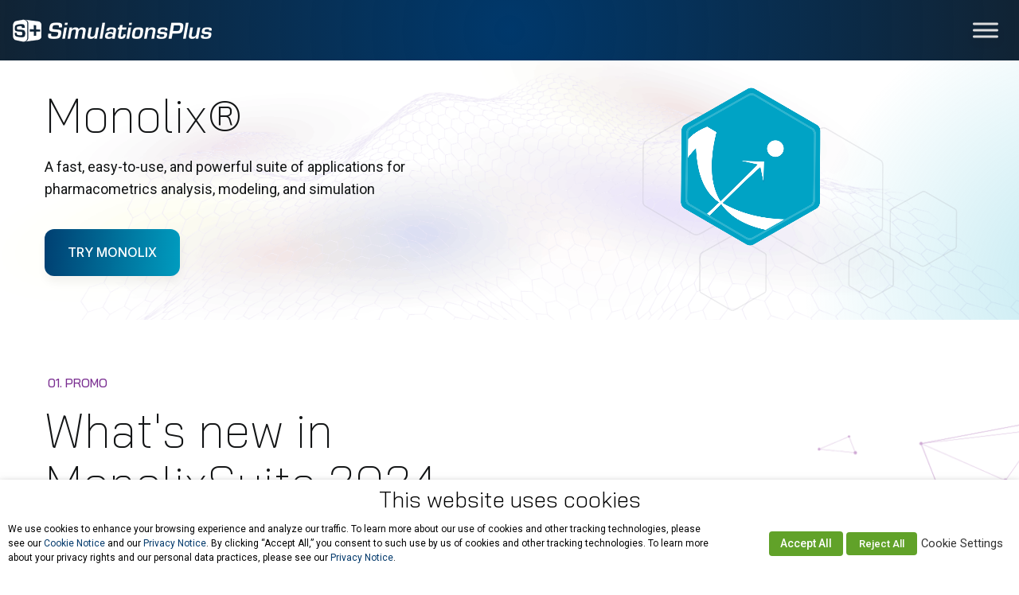

--- FILE ---
content_type: text/html; charset=utf-8
request_url: https://www.youtube-nocookie.com/embed/CYzZ7p-i64c?wmode=opaque&showsearch=0&rel=0&modestbranding=1&showinfo=0&controls=2
body_size: 46151
content:
<!DOCTYPE html><html lang="en" dir="ltr" data-cast-api-enabled="true"><head><meta name="viewport" content="width=device-width, initial-scale=1"><script nonce="Ge1rt0IFQqbG1DdVHh8hbA">if ('undefined' == typeof Symbol || 'undefined' == typeof Symbol.iterator) {delete Array.prototype.entries;}</script><style name="www-roboto" nonce="zwO2hUUw5OBwERErJvFgIw">@font-face{font-family:'Roboto';font-style:normal;font-weight:400;font-stretch:100%;src:url(//fonts.gstatic.com/s/roboto/v48/KFO7CnqEu92Fr1ME7kSn66aGLdTylUAMa3GUBHMdazTgWw.woff2)format('woff2');unicode-range:U+0460-052F,U+1C80-1C8A,U+20B4,U+2DE0-2DFF,U+A640-A69F,U+FE2E-FE2F;}@font-face{font-family:'Roboto';font-style:normal;font-weight:400;font-stretch:100%;src:url(//fonts.gstatic.com/s/roboto/v48/KFO7CnqEu92Fr1ME7kSn66aGLdTylUAMa3iUBHMdazTgWw.woff2)format('woff2');unicode-range:U+0301,U+0400-045F,U+0490-0491,U+04B0-04B1,U+2116;}@font-face{font-family:'Roboto';font-style:normal;font-weight:400;font-stretch:100%;src:url(//fonts.gstatic.com/s/roboto/v48/KFO7CnqEu92Fr1ME7kSn66aGLdTylUAMa3CUBHMdazTgWw.woff2)format('woff2');unicode-range:U+1F00-1FFF;}@font-face{font-family:'Roboto';font-style:normal;font-weight:400;font-stretch:100%;src:url(//fonts.gstatic.com/s/roboto/v48/KFO7CnqEu92Fr1ME7kSn66aGLdTylUAMa3-UBHMdazTgWw.woff2)format('woff2');unicode-range:U+0370-0377,U+037A-037F,U+0384-038A,U+038C,U+038E-03A1,U+03A3-03FF;}@font-face{font-family:'Roboto';font-style:normal;font-weight:400;font-stretch:100%;src:url(//fonts.gstatic.com/s/roboto/v48/KFO7CnqEu92Fr1ME7kSn66aGLdTylUAMawCUBHMdazTgWw.woff2)format('woff2');unicode-range:U+0302-0303,U+0305,U+0307-0308,U+0310,U+0312,U+0315,U+031A,U+0326-0327,U+032C,U+032F-0330,U+0332-0333,U+0338,U+033A,U+0346,U+034D,U+0391-03A1,U+03A3-03A9,U+03B1-03C9,U+03D1,U+03D5-03D6,U+03F0-03F1,U+03F4-03F5,U+2016-2017,U+2034-2038,U+203C,U+2040,U+2043,U+2047,U+2050,U+2057,U+205F,U+2070-2071,U+2074-208E,U+2090-209C,U+20D0-20DC,U+20E1,U+20E5-20EF,U+2100-2112,U+2114-2115,U+2117-2121,U+2123-214F,U+2190,U+2192,U+2194-21AE,U+21B0-21E5,U+21F1-21F2,U+21F4-2211,U+2213-2214,U+2216-22FF,U+2308-230B,U+2310,U+2319,U+231C-2321,U+2336-237A,U+237C,U+2395,U+239B-23B7,U+23D0,U+23DC-23E1,U+2474-2475,U+25AF,U+25B3,U+25B7,U+25BD,U+25C1,U+25CA,U+25CC,U+25FB,U+266D-266F,U+27C0-27FF,U+2900-2AFF,U+2B0E-2B11,U+2B30-2B4C,U+2BFE,U+3030,U+FF5B,U+FF5D,U+1D400-1D7FF,U+1EE00-1EEFF;}@font-face{font-family:'Roboto';font-style:normal;font-weight:400;font-stretch:100%;src:url(//fonts.gstatic.com/s/roboto/v48/KFO7CnqEu92Fr1ME7kSn66aGLdTylUAMaxKUBHMdazTgWw.woff2)format('woff2');unicode-range:U+0001-000C,U+000E-001F,U+007F-009F,U+20DD-20E0,U+20E2-20E4,U+2150-218F,U+2190,U+2192,U+2194-2199,U+21AF,U+21E6-21F0,U+21F3,U+2218-2219,U+2299,U+22C4-22C6,U+2300-243F,U+2440-244A,U+2460-24FF,U+25A0-27BF,U+2800-28FF,U+2921-2922,U+2981,U+29BF,U+29EB,U+2B00-2BFF,U+4DC0-4DFF,U+FFF9-FFFB,U+10140-1018E,U+10190-1019C,U+101A0,U+101D0-101FD,U+102E0-102FB,U+10E60-10E7E,U+1D2C0-1D2D3,U+1D2E0-1D37F,U+1F000-1F0FF,U+1F100-1F1AD,U+1F1E6-1F1FF,U+1F30D-1F30F,U+1F315,U+1F31C,U+1F31E,U+1F320-1F32C,U+1F336,U+1F378,U+1F37D,U+1F382,U+1F393-1F39F,U+1F3A7-1F3A8,U+1F3AC-1F3AF,U+1F3C2,U+1F3C4-1F3C6,U+1F3CA-1F3CE,U+1F3D4-1F3E0,U+1F3ED,U+1F3F1-1F3F3,U+1F3F5-1F3F7,U+1F408,U+1F415,U+1F41F,U+1F426,U+1F43F,U+1F441-1F442,U+1F444,U+1F446-1F449,U+1F44C-1F44E,U+1F453,U+1F46A,U+1F47D,U+1F4A3,U+1F4B0,U+1F4B3,U+1F4B9,U+1F4BB,U+1F4BF,U+1F4C8-1F4CB,U+1F4D6,U+1F4DA,U+1F4DF,U+1F4E3-1F4E6,U+1F4EA-1F4ED,U+1F4F7,U+1F4F9-1F4FB,U+1F4FD-1F4FE,U+1F503,U+1F507-1F50B,U+1F50D,U+1F512-1F513,U+1F53E-1F54A,U+1F54F-1F5FA,U+1F610,U+1F650-1F67F,U+1F687,U+1F68D,U+1F691,U+1F694,U+1F698,U+1F6AD,U+1F6B2,U+1F6B9-1F6BA,U+1F6BC,U+1F6C6-1F6CF,U+1F6D3-1F6D7,U+1F6E0-1F6EA,U+1F6F0-1F6F3,U+1F6F7-1F6FC,U+1F700-1F7FF,U+1F800-1F80B,U+1F810-1F847,U+1F850-1F859,U+1F860-1F887,U+1F890-1F8AD,U+1F8B0-1F8BB,U+1F8C0-1F8C1,U+1F900-1F90B,U+1F93B,U+1F946,U+1F984,U+1F996,U+1F9E9,U+1FA00-1FA6F,U+1FA70-1FA7C,U+1FA80-1FA89,U+1FA8F-1FAC6,U+1FACE-1FADC,U+1FADF-1FAE9,U+1FAF0-1FAF8,U+1FB00-1FBFF;}@font-face{font-family:'Roboto';font-style:normal;font-weight:400;font-stretch:100%;src:url(//fonts.gstatic.com/s/roboto/v48/KFO7CnqEu92Fr1ME7kSn66aGLdTylUAMa3OUBHMdazTgWw.woff2)format('woff2');unicode-range:U+0102-0103,U+0110-0111,U+0128-0129,U+0168-0169,U+01A0-01A1,U+01AF-01B0,U+0300-0301,U+0303-0304,U+0308-0309,U+0323,U+0329,U+1EA0-1EF9,U+20AB;}@font-face{font-family:'Roboto';font-style:normal;font-weight:400;font-stretch:100%;src:url(//fonts.gstatic.com/s/roboto/v48/KFO7CnqEu92Fr1ME7kSn66aGLdTylUAMa3KUBHMdazTgWw.woff2)format('woff2');unicode-range:U+0100-02BA,U+02BD-02C5,U+02C7-02CC,U+02CE-02D7,U+02DD-02FF,U+0304,U+0308,U+0329,U+1D00-1DBF,U+1E00-1E9F,U+1EF2-1EFF,U+2020,U+20A0-20AB,U+20AD-20C0,U+2113,U+2C60-2C7F,U+A720-A7FF;}@font-face{font-family:'Roboto';font-style:normal;font-weight:400;font-stretch:100%;src:url(//fonts.gstatic.com/s/roboto/v48/KFO7CnqEu92Fr1ME7kSn66aGLdTylUAMa3yUBHMdazQ.woff2)format('woff2');unicode-range:U+0000-00FF,U+0131,U+0152-0153,U+02BB-02BC,U+02C6,U+02DA,U+02DC,U+0304,U+0308,U+0329,U+2000-206F,U+20AC,U+2122,U+2191,U+2193,U+2212,U+2215,U+FEFF,U+FFFD;}@font-face{font-family:'Roboto';font-style:normal;font-weight:500;font-stretch:100%;src:url(//fonts.gstatic.com/s/roboto/v48/KFO7CnqEu92Fr1ME7kSn66aGLdTylUAMa3GUBHMdazTgWw.woff2)format('woff2');unicode-range:U+0460-052F,U+1C80-1C8A,U+20B4,U+2DE0-2DFF,U+A640-A69F,U+FE2E-FE2F;}@font-face{font-family:'Roboto';font-style:normal;font-weight:500;font-stretch:100%;src:url(//fonts.gstatic.com/s/roboto/v48/KFO7CnqEu92Fr1ME7kSn66aGLdTylUAMa3iUBHMdazTgWw.woff2)format('woff2');unicode-range:U+0301,U+0400-045F,U+0490-0491,U+04B0-04B1,U+2116;}@font-face{font-family:'Roboto';font-style:normal;font-weight:500;font-stretch:100%;src:url(//fonts.gstatic.com/s/roboto/v48/KFO7CnqEu92Fr1ME7kSn66aGLdTylUAMa3CUBHMdazTgWw.woff2)format('woff2');unicode-range:U+1F00-1FFF;}@font-face{font-family:'Roboto';font-style:normal;font-weight:500;font-stretch:100%;src:url(//fonts.gstatic.com/s/roboto/v48/KFO7CnqEu92Fr1ME7kSn66aGLdTylUAMa3-UBHMdazTgWw.woff2)format('woff2');unicode-range:U+0370-0377,U+037A-037F,U+0384-038A,U+038C,U+038E-03A1,U+03A3-03FF;}@font-face{font-family:'Roboto';font-style:normal;font-weight:500;font-stretch:100%;src:url(//fonts.gstatic.com/s/roboto/v48/KFO7CnqEu92Fr1ME7kSn66aGLdTylUAMawCUBHMdazTgWw.woff2)format('woff2');unicode-range:U+0302-0303,U+0305,U+0307-0308,U+0310,U+0312,U+0315,U+031A,U+0326-0327,U+032C,U+032F-0330,U+0332-0333,U+0338,U+033A,U+0346,U+034D,U+0391-03A1,U+03A3-03A9,U+03B1-03C9,U+03D1,U+03D5-03D6,U+03F0-03F1,U+03F4-03F5,U+2016-2017,U+2034-2038,U+203C,U+2040,U+2043,U+2047,U+2050,U+2057,U+205F,U+2070-2071,U+2074-208E,U+2090-209C,U+20D0-20DC,U+20E1,U+20E5-20EF,U+2100-2112,U+2114-2115,U+2117-2121,U+2123-214F,U+2190,U+2192,U+2194-21AE,U+21B0-21E5,U+21F1-21F2,U+21F4-2211,U+2213-2214,U+2216-22FF,U+2308-230B,U+2310,U+2319,U+231C-2321,U+2336-237A,U+237C,U+2395,U+239B-23B7,U+23D0,U+23DC-23E1,U+2474-2475,U+25AF,U+25B3,U+25B7,U+25BD,U+25C1,U+25CA,U+25CC,U+25FB,U+266D-266F,U+27C0-27FF,U+2900-2AFF,U+2B0E-2B11,U+2B30-2B4C,U+2BFE,U+3030,U+FF5B,U+FF5D,U+1D400-1D7FF,U+1EE00-1EEFF;}@font-face{font-family:'Roboto';font-style:normal;font-weight:500;font-stretch:100%;src:url(//fonts.gstatic.com/s/roboto/v48/KFO7CnqEu92Fr1ME7kSn66aGLdTylUAMaxKUBHMdazTgWw.woff2)format('woff2');unicode-range:U+0001-000C,U+000E-001F,U+007F-009F,U+20DD-20E0,U+20E2-20E4,U+2150-218F,U+2190,U+2192,U+2194-2199,U+21AF,U+21E6-21F0,U+21F3,U+2218-2219,U+2299,U+22C4-22C6,U+2300-243F,U+2440-244A,U+2460-24FF,U+25A0-27BF,U+2800-28FF,U+2921-2922,U+2981,U+29BF,U+29EB,U+2B00-2BFF,U+4DC0-4DFF,U+FFF9-FFFB,U+10140-1018E,U+10190-1019C,U+101A0,U+101D0-101FD,U+102E0-102FB,U+10E60-10E7E,U+1D2C0-1D2D3,U+1D2E0-1D37F,U+1F000-1F0FF,U+1F100-1F1AD,U+1F1E6-1F1FF,U+1F30D-1F30F,U+1F315,U+1F31C,U+1F31E,U+1F320-1F32C,U+1F336,U+1F378,U+1F37D,U+1F382,U+1F393-1F39F,U+1F3A7-1F3A8,U+1F3AC-1F3AF,U+1F3C2,U+1F3C4-1F3C6,U+1F3CA-1F3CE,U+1F3D4-1F3E0,U+1F3ED,U+1F3F1-1F3F3,U+1F3F5-1F3F7,U+1F408,U+1F415,U+1F41F,U+1F426,U+1F43F,U+1F441-1F442,U+1F444,U+1F446-1F449,U+1F44C-1F44E,U+1F453,U+1F46A,U+1F47D,U+1F4A3,U+1F4B0,U+1F4B3,U+1F4B9,U+1F4BB,U+1F4BF,U+1F4C8-1F4CB,U+1F4D6,U+1F4DA,U+1F4DF,U+1F4E3-1F4E6,U+1F4EA-1F4ED,U+1F4F7,U+1F4F9-1F4FB,U+1F4FD-1F4FE,U+1F503,U+1F507-1F50B,U+1F50D,U+1F512-1F513,U+1F53E-1F54A,U+1F54F-1F5FA,U+1F610,U+1F650-1F67F,U+1F687,U+1F68D,U+1F691,U+1F694,U+1F698,U+1F6AD,U+1F6B2,U+1F6B9-1F6BA,U+1F6BC,U+1F6C6-1F6CF,U+1F6D3-1F6D7,U+1F6E0-1F6EA,U+1F6F0-1F6F3,U+1F6F7-1F6FC,U+1F700-1F7FF,U+1F800-1F80B,U+1F810-1F847,U+1F850-1F859,U+1F860-1F887,U+1F890-1F8AD,U+1F8B0-1F8BB,U+1F8C0-1F8C1,U+1F900-1F90B,U+1F93B,U+1F946,U+1F984,U+1F996,U+1F9E9,U+1FA00-1FA6F,U+1FA70-1FA7C,U+1FA80-1FA89,U+1FA8F-1FAC6,U+1FACE-1FADC,U+1FADF-1FAE9,U+1FAF0-1FAF8,U+1FB00-1FBFF;}@font-face{font-family:'Roboto';font-style:normal;font-weight:500;font-stretch:100%;src:url(//fonts.gstatic.com/s/roboto/v48/KFO7CnqEu92Fr1ME7kSn66aGLdTylUAMa3OUBHMdazTgWw.woff2)format('woff2');unicode-range:U+0102-0103,U+0110-0111,U+0128-0129,U+0168-0169,U+01A0-01A1,U+01AF-01B0,U+0300-0301,U+0303-0304,U+0308-0309,U+0323,U+0329,U+1EA0-1EF9,U+20AB;}@font-face{font-family:'Roboto';font-style:normal;font-weight:500;font-stretch:100%;src:url(//fonts.gstatic.com/s/roboto/v48/KFO7CnqEu92Fr1ME7kSn66aGLdTylUAMa3KUBHMdazTgWw.woff2)format('woff2');unicode-range:U+0100-02BA,U+02BD-02C5,U+02C7-02CC,U+02CE-02D7,U+02DD-02FF,U+0304,U+0308,U+0329,U+1D00-1DBF,U+1E00-1E9F,U+1EF2-1EFF,U+2020,U+20A0-20AB,U+20AD-20C0,U+2113,U+2C60-2C7F,U+A720-A7FF;}@font-face{font-family:'Roboto';font-style:normal;font-weight:500;font-stretch:100%;src:url(//fonts.gstatic.com/s/roboto/v48/KFO7CnqEu92Fr1ME7kSn66aGLdTylUAMa3yUBHMdazQ.woff2)format('woff2');unicode-range:U+0000-00FF,U+0131,U+0152-0153,U+02BB-02BC,U+02C6,U+02DA,U+02DC,U+0304,U+0308,U+0329,U+2000-206F,U+20AC,U+2122,U+2191,U+2193,U+2212,U+2215,U+FEFF,U+FFFD;}</style><script name="www-roboto" nonce="Ge1rt0IFQqbG1DdVHh8hbA">if (document.fonts && document.fonts.load) {document.fonts.load("400 10pt Roboto", "E"); document.fonts.load("500 10pt Roboto", "E");}</script><link rel="stylesheet" href="/s/player/c9168c90/www-player.css" name="www-player" nonce="zwO2hUUw5OBwERErJvFgIw"><style nonce="zwO2hUUw5OBwERErJvFgIw">html {overflow: hidden;}body {font: 12px Roboto, Arial, sans-serif; background-color: #000; color: #fff; height: 100%; width: 100%; overflow: hidden; position: absolute; margin: 0; padding: 0;}#player {width: 100%; height: 100%;}h1 {text-align: center; color: #fff;}h3 {margin-top: 6px; margin-bottom: 3px;}.player-unavailable {position: absolute; top: 0; left: 0; right: 0; bottom: 0; padding: 25px; font-size: 13px; background: url(/img/meh7.png) 50% 65% no-repeat;}.player-unavailable .message {text-align: left; margin: 0 -5px 15px; padding: 0 5px 14px; border-bottom: 1px solid #888; font-size: 19px; font-weight: normal;}.player-unavailable a {color: #167ac6; text-decoration: none;}</style><script nonce="Ge1rt0IFQqbG1DdVHh8hbA">var ytcsi={gt:function(n){n=(n||"")+"data_";return ytcsi[n]||(ytcsi[n]={tick:{},info:{},gel:{preLoggedGelInfos:[]}})},now:window.performance&&window.performance.timing&&window.performance.now&&window.performance.timing.navigationStart?function(){return window.performance.timing.navigationStart+window.performance.now()}:function(){return(new Date).getTime()},tick:function(l,t,n){var ticks=ytcsi.gt(n).tick;var v=t||ytcsi.now();if(ticks[l]){ticks["_"+l]=ticks["_"+l]||[ticks[l]];ticks["_"+l].push(v)}ticks[l]=
v},info:function(k,v,n){ytcsi.gt(n).info[k]=v},infoGel:function(p,n){ytcsi.gt(n).gel.preLoggedGelInfos.push(p)},setStart:function(t,n){ytcsi.tick("_start",t,n)}};
(function(w,d){function isGecko(){if(!w.navigator)return false;try{if(w.navigator.userAgentData&&w.navigator.userAgentData.brands&&w.navigator.userAgentData.brands.length){var brands=w.navigator.userAgentData.brands;var i=0;for(;i<brands.length;i++)if(brands[i]&&brands[i].brand==="Firefox")return true;return false}}catch(e){setTimeout(function(){throw e;})}if(!w.navigator.userAgent)return false;var ua=w.navigator.userAgent;return ua.indexOf("Gecko")>0&&ua.toLowerCase().indexOf("webkit")<0&&ua.indexOf("Edge")<
0&&ua.indexOf("Trident")<0&&ua.indexOf("MSIE")<0}ytcsi.setStart(w.performance?w.performance.timing.responseStart:null);var isPrerender=(d.visibilityState||d.webkitVisibilityState)=="prerender";var vName=!d.visibilityState&&d.webkitVisibilityState?"webkitvisibilitychange":"visibilitychange";if(isPrerender){var startTick=function(){ytcsi.setStart();d.removeEventListener(vName,startTick)};d.addEventListener(vName,startTick,false)}if(d.addEventListener)d.addEventListener(vName,function(){ytcsi.tick("vc")},
false);if(isGecko()){var isHidden=(d.visibilityState||d.webkitVisibilityState)=="hidden";if(isHidden)ytcsi.tick("vc")}var slt=function(el,t){setTimeout(function(){var n=ytcsi.now();el.loadTime=n;if(el.slt)el.slt()},t)};w.__ytRIL=function(el){if(!el.getAttribute("data-thumb"))if(w.requestAnimationFrame)w.requestAnimationFrame(function(){slt(el,0)});else slt(el,16)}})(window,document);
</script><script nonce="Ge1rt0IFQqbG1DdVHh8hbA">var ytcfg={d:function(){return window.yt&&yt.config_||ytcfg.data_||(ytcfg.data_={})},get:function(k,o){return k in ytcfg.d()?ytcfg.d()[k]:o},set:function(){var a=arguments;if(a.length>1)ytcfg.d()[a[0]]=a[1];else{var k;for(k in a[0])ytcfg.d()[k]=a[0][k]}}};
ytcfg.set({"CLIENT_CANARY_STATE":"none","DEVICE":"cbr\u003dChrome\u0026cbrand\u003dapple\u0026cbrver\u003d131.0.0.0\u0026ceng\u003dWebKit\u0026cengver\u003d537.36\u0026cos\u003dMacintosh\u0026cosver\u003d10_15_7\u0026cplatform\u003dDESKTOP","EVENT_ID":"Esp2aedh3p288Q_mgZ_ICQ","EXPERIMENT_FLAGS":{"ab_det_apm":true,"ab_det_el_h":true,"ab_det_em_inj":true,"ab_fk_sk_cl":true,"ab_l_sig_st":true,"ab_l_sig_st_e":true,"action_companion_center_align_description":true,"allow_skip_networkless":true,"always_send_and_write":true,"att_web_record_metrics":true,"attmusi":true,"c3_enable_button_impression_logging":true,"c3_watch_page_component":true,"cancel_pending_navs":true,"clean_up_manual_attribution_header":true,"config_age_report_killswitch":true,"cow_optimize_idom_compat":true,"csi_on_gel":true,"delhi_mweb_colorful_sd":true,"delhi_mweb_colorful_sd_v2":true,"deprecate_pair_servlet_enabled":true,"desktop_sparkles_light_cta_button":true,"disable_cached_masthead_data":true,"disable_child_node_auto_formatted_strings":true,"disable_log_to_visitor_layer":true,"disable_pacf_logging_for_memory_limited_tv":true,"embeds_enable_eid_enforcement_for_youtube":true,"embeds_enable_info_panel_dismissal":true,"embeds_enable_pfp_always_unbranded":true,"embeds_muted_autoplay_sound_fix":true,"embeds_serve_es6_client":true,"embeds_web_nwl_disable_nocookie":true,"embeds_web_updated_shorts_definition_fix":true,"enable_active_view_display_ad_renderer_web_home":true,"enable_ad_disclosure_banner_a11y_fix":true,"enable_client_sli_logging":true,"enable_client_streamz_web":true,"enable_client_ve_spec":true,"enable_cloud_save_error_popup_after_retry":true,"enable_dai_sdf_h5_preroll":true,"enable_datasync_id_header_in_web_vss_pings":true,"enable_default_mono_cta_migration_web_client":true,"enable_docked_chat_messages":true,"enable_entity_store_from_dependency_injection":true,"enable_inline_muted_playback_on_web_search":true,"enable_inline_muted_playback_on_web_search_for_vdc":true,"enable_inline_muted_playback_on_web_search_for_vdcb":true,"enable_is_extended_monitoring":true,"enable_is_mini_app_page_active_bugfix":true,"enable_logging_first_user_action_after_game_ready":true,"enable_ltc_param_fetch_from_innertube":true,"enable_masthead_mweb_padding_fix":true,"enable_menu_renderer_button_in_mweb_hclr":true,"enable_mini_app_command_handler_mweb_fix":true,"enable_mini_guide_downloads_item":true,"enable_mixed_direction_formatted_strings":true,"enable_mweb_new_caption_language_picker":true,"enable_names_handles_account_switcher":true,"enable_network_request_logging_on_game_events":true,"enable_new_paid_product_placement":true,"enable_open_in_new_tab_icon_for_short_dr_for_desktop_search":true,"enable_open_yt_content":true,"enable_origin_query_parameter_bugfix":true,"enable_pause_ads_on_ytv_html5":true,"enable_payments_purchase_manager":true,"enable_pdp_icon_prefetch":true,"enable_pl_r_si_fa":true,"enable_place_pivot_url":true,"enable_pv_screen_modern_text":true,"enable_removing_navbar_title_on_hashtag_page_mweb":true,"enable_rta_manager":true,"enable_sdf_companion_h5":true,"enable_sdf_dai_h5_midroll":true,"enable_sdf_h5_endemic_mid_post_roll":true,"enable_sdf_on_h5_unplugged_vod_midroll":true,"enable_sdf_shorts_player_bytes_h5":true,"enable_sending_unwrapped_game_audio_as_serialized_metadata":true,"enable_sfv_effect_pivot_url":true,"enable_shorts_new_carousel":true,"enable_skip_ad_guidance_prompt":true,"enable_skippable_ads_for_unplugged_ad_pod":true,"enable_smearing_expansion_dai":true,"enable_time_out_messages":true,"enable_timeline_view_modern_transcript_fe":true,"enable_video_display_compact_button_group_for_desktop_search":true,"enable_web_delhi_icons":true,"enable_web_home_top_landscape_image_layout_level_click":true,"enable_web_tiered_gel":true,"enable_window_constrained_buy_flow_dialog":true,"enable_wiz_queue_effect_and_on_init_initial_runs":true,"enable_ypc_spinners":true,"enable_yt_ata_iframe_authuser":true,"export_networkless_options":true,"export_player_version_to_ytconfig":true,"fill_single_video_with_notify_to_lasr":true,"fix_ad_miniplayer_controls_rendering":true,"fix_ads_tracking_for_swf_config_deprecation_mweb":true,"h5_companion_enable_adcpn_macro_substitution_for_click_pings":true,"h5_inplayer_enable_adcpn_macro_substitution_for_click_pings":true,"h5_reset_cache_and_filter_before_update_masthead":true,"hide_channel_creation_title_for_mweb":true,"high_ccv_client_side_caching_h5":true,"html5_force_debug_data_for_client_tmp_logs":true,"html5_log_trigger_events_with_debug_data":true,"html5_ssdai_enable_media_end_cue_range":true,"il_attach_cache_limit":true,"il_use_view_model_logging_context":true,"is_browser_support_for_webcam_streaming":true,"json_condensed_response":true,"kev_adb_pg":true,"kevlar_gel_error_routing":true,"kevlar_watch_cinematics":true,"live_chat_enable_controller_extraction":true,"live_chat_enable_rta_manager":true,"log_click_with_layer_from_element_in_command_handler":true,"mdx_enable_privacy_disclosure_ui":true,"mdx_load_cast_api_bootstrap_script":true,"medium_progress_bar_modification":true,"migrate_remaining_web_ad_badges_to_innertube":true,"mobile_account_menu_refresh":true,"mweb_account_linking_noapp":true,"mweb_after_render_to_scheduler":true,"mweb_allow_modern_search_suggest_behavior":true,"mweb_animated_actions":true,"mweb_app_upsell_button_direct_to_app":true,"mweb_c3_enable_adaptive_signals":true,"mweb_c3_library_page_enable_recent_shelf":true,"mweb_c3_remove_web_navigation_endpoint_data":true,"mweb_c3_use_canonical_from_player_response":true,"mweb_cinematic_watch":true,"mweb_command_handler":true,"mweb_delay_watch_initial_data":true,"mweb_disable_searchbar_scroll":true,"mweb_enable_browse_chunks":true,"mweb_enable_fine_scrubbing_for_recs":true,"mweb_enable_keto_batch_player_fullscreen":true,"mweb_enable_keto_batch_player_progress_bar":true,"mweb_enable_keto_batch_player_tooltips":true,"mweb_enable_lockup_view_model_for_ucp":true,"mweb_enable_mix_panel_title_metadata":true,"mweb_enable_more_drawer":true,"mweb_enable_optional_fullscreen_landscape_locking":true,"mweb_enable_overlay_touch_manager":true,"mweb_enable_premium_carve_out_fix":true,"mweb_enable_refresh_detection":true,"mweb_enable_search_imp":true,"mweb_enable_shorts_pivot_button":true,"mweb_enable_shorts_video_preload":true,"mweb_enable_skippables_on_jio_phone":true,"mweb_enable_two_line_title_on_shorts":true,"mweb_enable_varispeed_controller":true,"mweb_enable_watch_feed_infinite_scroll":true,"mweb_enable_wrapped_unplugged_pause_membership_dialog_renderer":true,"mweb_fix_monitor_visibility_after_render":true,"mweb_force_ios_fallback_to_native_control":true,"mweb_fp_auto_fullscreen":true,"mweb_fullscreen_controls":true,"mweb_fullscreen_controls_action_buttons":true,"mweb_fullscreen_watch_system":true,"mweb_home_reactive_shorts":true,"mweb_innertube_search_command":true,"mweb_lang_in_html":true,"mweb_like_button_synced_with_entities":true,"mweb_logo_use_home_page_ve":true,"mweb_native_control_in_faux_fullscreen_shared":true,"mweb_player_control_on_hover":true,"mweb_player_delhi_dtts":true,"mweb_player_settings_use_bottom_sheet":true,"mweb_player_show_previous_next_buttons_in_playlist":true,"mweb_player_skip_no_op_state_changes":true,"mweb_player_user_select_none":true,"mweb_playlist_engagement_panel":true,"mweb_progress_bar_seek_on_mouse_click":true,"mweb_pull_2_full":true,"mweb_pull_2_full_enable_touch_handlers":true,"mweb_schedule_warm_watch_response":true,"mweb_searchbox_legacy_navigation":true,"mweb_see_fewer_shorts":true,"mweb_shorts_comments_panel_id_change":true,"mweb_shorts_early_continuation":true,"mweb_show_ios_smart_banner":true,"mweb_show_sign_in_button_from_header":true,"mweb_use_server_url_on_startup":true,"mweb_watch_captions_enable_auto_translate":true,"mweb_watch_captions_set_default_size":true,"mweb_watch_stop_scheduler_on_player_response":true,"mweb_watchfeed_big_thumbnails":true,"mweb_yt_searchbox":true,"networkless_logging":true,"no_client_ve_attach_unless_shown":true,"pageid_as_header_web":true,"playback_settings_use_switch_menu":true,"player_controls_autonav_fix":true,"player_controls_skip_double_signal_update":true,"polymer_bad_build_labels":true,"polymer_verifiy_app_state":true,"qoe_send_and_write":true,"remove_chevron_from_ad_disclosure_banner_h5":true,"remove_masthead_channel_banner_on_refresh":true,"remove_slot_id_exited_trigger_for_dai_in_player_slot_expire":true,"replace_client_url_parsing_with_server_signal":true,"service_worker_enabled":true,"service_worker_push_enabled":true,"service_worker_push_home_page_prompt":true,"service_worker_push_watch_page_prompt":true,"shell_load_gcf":true,"shorten_initial_gel_batch_timeout":true,"should_use_yt_voice_endpoint_in_kaios":true,"smarter_ve_dedupping":true,"speedmaster_no_seek":true,"stop_handling_click_for_non_rendering_overlay_layout":true,"suppress_error_204_logging":true,"synced_panel_scrolling_controller":true,"use_event_time_ms_header":true,"use_fifo_for_networkless":true,"use_request_time_ms_header":true,"use_session_based_sampling":true,"use_thumbnail_overlay_time_status_renderer_for_live_badge":true,"vss_final_ping_send_and_write":true,"vss_playback_use_send_and_write":true,"web_adaptive_repeat_ase":true,"web_always_load_chat_support":true,"web_animated_like":true,"web_api_url":true,"web_attributed_string_deep_equal_bugfix":true,"web_autonav_allow_off_by_default":true,"web_button_vm_refactor_disabled":true,"web_c3_log_app_init_finish":true,"web_component_wrapper_track_owner":true,"web_csi_action_sampling_enabled":true,"web_dedupe_ve_grafting":true,"web_disable_backdrop_filter":true,"web_enable_ab_rsp_cl":true,"web_enable_course_icon_update":true,"web_enable_error_204":true,"web_fix_segmented_like_dislike_undefined":true,"web_gcf_hashes_innertube":true,"web_gel_timeout_cap":true,"web_metadata_carousel_elref_bugfix":true,"web_parent_target_for_sheets":true,"web_persist_server_autonav_state_on_client":true,"web_playback_associated_log_ctt":true,"web_playback_associated_ve":true,"web_prefetch_preload_video":true,"web_progress_bar_draggable":true,"web_resizable_advertiser_banner_on_masthead_safari_fix":true,"web_shorts_just_watched_on_channel_and_pivot_study":true,"web_shorts_just_watched_overlay":true,"web_update_panel_visibility_logging_fix":true,"web_video_attribute_view_model_a11y_fix":true,"web_watch_controls_state_signals":true,"web_wiz_attributed_string":true,"webfe_mweb_watch_microdata":true,"webfe_watch_shorts_canonical_url_fix":true,"webpo_exit_on_net_err":true,"wiz_diff_overwritable":true,"woffle_used_state_report":true,"wpo_gel_strz":true,"H5_async_logging_delay_ms":30000.0,"attention_logging_scroll_throttle":500.0,"autoplay_pause_by_lact_sampling_fraction":0.0,"cinematic_watch_effect_opacity":0.4,"log_window_onerror_fraction":0.1,"speedmaster_playback_rate":2.0,"tv_pacf_logging_sample_rate":0.01,"web_attention_logging_scroll_throttle":500.0,"web_load_prediction_threshold":0.1,"web_navigation_prediction_threshold":0.1,"web_pbj_log_warning_rate":0.0,"web_system_health_fraction":0.01,"ytidb_transaction_ended_event_rate_limit":0.02,"active_time_update_interval_ms":10000,"att_init_delay":500,"autoplay_pause_by_lact_sec":0,"botguard_async_snapshot_timeout_ms":3000,"check_navigator_accuracy_timeout_ms":0,"cinematic_watch_css_filter_blur_strength":40,"cinematic_watch_fade_out_duration":500,"close_webview_delay_ms":100,"cloud_save_game_data_rate_limit_ms":3000,"compression_disable_point":10,"custom_active_view_tos_timeout_ms":3600000,"embeds_widget_poll_interval_ms":0,"gel_min_batch_size":3,"gel_queue_timeout_max_ms":60000,"get_async_timeout_ms":60000,"hide_cta_for_home_web_video_ads_animate_in_time":2,"html5_byterate_soft_cap":0,"initial_gel_batch_timeout":2000,"max_body_size_to_compress":500000,"max_prefetch_window_sec_for_livestream_optimization":10,"min_prefetch_offset_sec_for_livestream_optimization":20,"mini_app_container_iframe_src_update_delay_ms":0,"multiple_preview_news_duration_time":11000,"mweb_c3_toast_duration_ms":5000,"mweb_deep_link_fallback_timeout_ms":10000,"mweb_delay_response_received_actions":100,"mweb_fp_dpad_rate_limit_ms":0,"mweb_fp_dpad_watch_title_clamp_lines":0,"mweb_history_manager_cache_size":100,"mweb_ios_fullscreen_playback_transition_delay_ms":500,"mweb_ios_fullscreen_system_pause_epilson_ms":0,"mweb_override_response_store_expiration_ms":0,"mweb_shorts_early_continuation_trigger_threshold":4,"mweb_w2w_max_age_seconds":0,"mweb_watch_captions_default_size":2,"neon_dark_launch_gradient_count":0,"network_polling_interval":30000,"play_click_interval_ms":30000,"play_ping_interval_ms":10000,"prefetch_comments_ms_after_video":0,"send_config_hash_timer":0,"service_worker_push_logged_out_prompt_watches":-1,"service_worker_push_prompt_cap":-1,"service_worker_push_prompt_delay_microseconds":3888000000000,"slow_compressions_before_abandon_count":4,"speedmaster_cancellation_movement_dp":10,"speedmaster_touch_activation_ms":500,"web_attention_logging_throttle":500,"web_foreground_heartbeat_interval_ms":28000,"web_gel_debounce_ms":10000,"web_logging_max_batch":100,"web_max_tracing_events":50,"web_tracing_session_replay":0,"wil_icon_max_concurrent_fetches":9999,"ytidb_remake_db_retries":3,"ytidb_reopen_db_retries":3,"WebClientReleaseProcessCritical__youtube_embeds_client_version_override":"","WebClientReleaseProcessCritical__youtube_embeds_web_client_version_override":"","WebClientReleaseProcessCritical__youtube_mweb_client_version_override":"","debug_forced_internalcountrycode":"","embeds_web_synth_ch_headers_banned_urls_regex":"","enable_web_media_service":"DISABLED","il_payload_scraping":"","live_chat_unicode_emoji_json_url":"https://www.gstatic.com/youtube/img/emojis/emojis-svg-9.json","mweb_deep_link_feature_tag_suffix":"11268432","mweb_enable_shorts_innertube_player_prefetch_trigger":"NONE","mweb_fp_dpad":"home,search,browse,channel,create_channel,experiments,settings,trending,oops,404,paid_memberships,sponsorship,premium,shorts","mweb_fp_dpad_linear_navigation":"","mweb_fp_dpad_linear_navigation_visitor":"","mweb_fp_dpad_visitor":"","mweb_preload_video_by_player_vars":"","place_pivot_triggering_container_alternate":"","place_pivot_triggering_counterfactual_container_alternate":"","service_worker_push_force_notification_prompt_tag":"1","service_worker_scope":"/","suggest_exp_str":"","web_client_version_override":"","kevlar_command_handler_command_banlist":[],"mini_app_ids_without_game_ready":["UgkxHHtsak1SC8mRGHMZewc4HzeAY3yhPPmJ","Ugkx7OgzFqE6z_5Mtf4YsotGfQNII1DF_RBm"],"web_op_signal_type_banlist":[],"web_tracing_enabled_spans":["event","command"]},"GAPI_HINT_PARAMS":"m;/_/scs/abc-static/_/js/k\u003dgapi.gapi.en.FZb77tO2YW4.O/d\u003d1/rs\u003dAHpOoo8lqavmo6ayfVxZovyDiP6g3TOVSQ/m\u003d__features__","GAPI_HOST":"https://apis.google.com","GAPI_LOCALE":"en_US","GL":"US","HL":"en","HTML_DIR":"ltr","HTML_LANG":"en","INNERTUBE_API_KEY":"AIzaSyAO_FJ2SlqU8Q4STEHLGCilw_Y9_11qcW8","INNERTUBE_API_VERSION":"v1","INNERTUBE_CLIENT_NAME":"WEB_EMBEDDED_PLAYER","INNERTUBE_CLIENT_VERSION":"1.20260122.10.00","INNERTUBE_CONTEXT":{"client":{"hl":"en","gl":"US","remoteHost":"18.188.147.13","deviceMake":"Apple","deviceModel":"","visitorData":"CgswOUowQ3dWQ1YzOCiSlNvLBjIKCgJVUxIEGgAgDA%3D%3D","userAgent":"Mozilla/5.0 (Macintosh; Intel Mac OS X 10_15_7) AppleWebKit/537.36 (KHTML, like Gecko) Chrome/131.0.0.0 Safari/537.36; ClaudeBot/1.0; +claudebot@anthropic.com),gzip(gfe)","clientName":"WEB_EMBEDDED_PLAYER","clientVersion":"1.20260122.10.00","osName":"Macintosh","osVersion":"10_15_7","originalUrl":"https://www.youtube-nocookie.com/embed/CYzZ7p-i64c?wmode\u003dopaque\u0026showsearch\u003d0\u0026rel\u003d0\u0026modestbranding\u003d1\u0026showinfo\u003d0\u0026controls\u003d2","platform":"DESKTOP","clientFormFactor":"UNKNOWN_FORM_FACTOR","configInfo":{"appInstallData":"[base64]"},"browserName":"Chrome","browserVersion":"131.0.0.0","acceptHeader":"text/html,application/xhtml+xml,application/xml;q\u003d0.9,image/webp,image/apng,*/*;q\u003d0.8,application/signed-exchange;v\u003db3;q\u003d0.9","deviceExperimentId":"ChxOelU1T1RRNE16WXdNREV6T0RZd056QTVPQT09EJKU28sGGJKU28sG","rolloutToken":"CNDF6_2AjObEdBD31eWmjaiSAxj31eWmjaiSAw%3D%3D"},"user":{"lockedSafetyMode":false},"request":{"useSsl":true},"clickTracking":{"clickTrackingParams":"IhMI57Llpo2okgMV3g4vCB3mwAeZ"},"thirdParty":{"embeddedPlayerContext":{"embeddedPlayerEncryptedContext":"AD5ZzFQeYau3ljvSdY7PkVbpYdnEoS3jrj5L7ltPQlWmrE_fEUZNdoIlNRMyZI293jJ-oaRMzNjVpBQxHfNh6RsovTAGtlaEFcQlPHQwodIrry4dsg9WVi70ywPsq5MI6qgwpZnxBQVjnaL7vLtcN3i_jMIGsN8XehGirA","ancestorOriginsSupported":false}}},"INNERTUBE_CONTEXT_CLIENT_NAME":56,"INNERTUBE_CONTEXT_CLIENT_VERSION":"1.20260122.10.00","INNERTUBE_CONTEXT_GL":"US","INNERTUBE_CONTEXT_HL":"en","LATEST_ECATCHER_SERVICE_TRACKING_PARAMS":{"client.name":"WEB_EMBEDDED_PLAYER","client.jsfeat":"2021"},"LOGGED_IN":false,"PAGE_BUILD_LABEL":"youtube.embeds.web_20260122_10_RC00","PAGE_CL":859848483,"SERVER_NAME":"WebFE","VISITOR_DATA":"CgswOUowQ3dWQ1YzOCiSlNvLBjIKCgJVUxIEGgAgDA%3D%3D","WEB_PLAYER_CONTEXT_CONFIGS":{"WEB_PLAYER_CONTEXT_CONFIG_ID_EMBEDDED_PLAYER":{"rootElementId":"movie_player","jsUrl":"/s/player/c9168c90/player_ias.vflset/en_US/base.js","cssUrl":"/s/player/c9168c90/www-player.css","contextId":"WEB_PLAYER_CONTEXT_CONFIG_ID_EMBEDDED_PLAYER","eventLabel":"embedded","contentRegion":"US","hl":"en_US","hostLanguage":"en","innertubeApiKey":"AIzaSyAO_FJ2SlqU8Q4STEHLGCilw_Y9_11qcW8","innertubeApiVersion":"v1","innertubeContextClientVersion":"1.20260122.10.00","disableRelatedVideos":true,"device":{"brand":"apple","model":"","browser":"Chrome","browserVersion":"131.0.0.0","os":"Macintosh","osVersion":"10_15_7","platform":"DESKTOP","interfaceName":"WEB_EMBEDDED_PLAYER","interfaceVersion":"1.20260122.10.00"},"serializedExperimentIds":"24004644,51010235,51063643,51098299,51204329,51222973,51340662,51349914,51353393,51366423,51389629,51404808,51404810,51490331,51500051,51505436,51530495,51534669,51560386,51565116,51566373,51566863,51578632,51583567,51583821,51585555,51586115,51605258,51605395,51609829,51611457,51615068,51620867,51621065,51622844,51631300,51632249,51637029,51638271,51638932,51648336,51656216,51672162,51681662,51683502,51684302,51684307,51691027,51691590,51693510,51693994,51696107,51696619,51697032,51700777,51704212,51705183,51711227,51712601,51713237,51714463,51719112,51719411,51719628,51729217,51732102,51735451,51738919,51742830,51742876,51744562,51747794","serializedExperimentFlags":"H5_async_logging_delay_ms\u003d30000.0\u0026PlayerWeb__h5_enable_advisory_rating_restrictions\u003dtrue\u0026a11y_h5_associate_survey_question\u003dtrue\u0026ab_det_apm\u003dtrue\u0026ab_det_el_h\u003dtrue\u0026ab_det_em_inj\u003dtrue\u0026ab_fk_sk_cl\u003dtrue\u0026ab_l_sig_st\u003dtrue\u0026ab_l_sig_st_e\u003dtrue\u0026action_companion_center_align_description\u003dtrue\u0026ad_pod_disable_companion_persist_ads_quality\u003dtrue\u0026add_stmp_logs_for_voice_boost\u003dtrue\u0026allow_autohide_on_paused_videos\u003dtrue\u0026allow_drm_override\u003dtrue\u0026allow_live_autoplay\u003dtrue\u0026allow_poltergust_autoplay\u003dtrue\u0026allow_skip_networkless\u003dtrue\u0026allow_vp9_1080p_mq_enc\u003dtrue\u0026always_cache_redirect_endpoint\u003dtrue\u0026always_send_and_write\u003dtrue\u0026annotation_module_vast_cards_load_logging_fraction\u003d0.0\u0026assign_drm_family_by_format\u003dtrue\u0026att_web_record_metrics\u003dtrue\u0026attention_logging_scroll_throttle\u003d500.0\u0026attmusi\u003dtrue\u0026autoplay_time\u003d10000\u0026autoplay_time_for_fullscreen\u003d-1\u0026autoplay_time_for_music_content\u003d-1\u0026bg_vm_reinit_threshold\u003d7200000\u0026blocked_packages_for_sps\u003d[]\u0026botguard_async_snapshot_timeout_ms\u003d3000\u0026captions_url_add_ei\u003dtrue\u0026check_navigator_accuracy_timeout_ms\u003d0\u0026clean_up_manual_attribution_header\u003dtrue\u0026compression_disable_point\u003d10\u0026cow_optimize_idom_compat\u003dtrue\u0026csi_on_gel\u003dtrue\u0026custom_active_view_tos_timeout_ms\u003d3600000\u0026dash_manifest_version\u003d5\u0026debug_bandaid_hostname\u003d\u0026debug_bandaid_port\u003d0\u0026debug_sherlog_username\u003d\u0026delhi_fast_follow_autonav_toggle\u003dtrue\u0026delhi_modern_player_default_thumbnail_percentage\u003d0.0\u0026delhi_modern_player_faster_autohide_delay_ms\u003d2000\u0026delhi_modern_player_pause_thumbnail_percentage\u003d0.6\u0026delhi_modern_web_player_blending_mode\u003d\u0026delhi_modern_web_player_disable_frosted_glass\u003dtrue\u0026delhi_modern_web_player_horizontal_volume_controls\u003dtrue\u0026delhi_modern_web_player_lhs_volume_controls\u003dtrue\u0026delhi_modern_web_player_responsive_compact_controls_threshold\u003d0\u0026deprecate_22\u003dtrue\u0026deprecate_delay_ping\u003dtrue\u0026deprecate_pair_servlet_enabled\u003dtrue\u0026desktop_sparkles_light_cta_button\u003dtrue\u0026disable_av1_setting\u003dtrue\u0026disable_branding_context\u003dtrue\u0026disable_cached_masthead_data\u003dtrue\u0026disable_channel_id_check_for_suspended_channels\u003dtrue\u0026disable_child_node_auto_formatted_strings\u003dtrue\u0026disable_lifa_for_supex_users\u003dtrue\u0026disable_log_to_visitor_layer\u003dtrue\u0026disable_mdx_connection_in_mdx_module_for_music_web\u003dtrue\u0026disable_pacf_logging_for_memory_limited_tv\u003dtrue\u0026disable_reduced_fullscreen_autoplay_countdown_for_minors\u003dtrue\u0026disable_reel_item_watch_format_filtering\u003dtrue\u0026disable_threegpp_progressive_formats\u003dtrue\u0026disable_touch_events_on_skip_button\u003dtrue\u0026edge_encryption_fill_primary_key_version\u003dtrue\u0026embeds_enable_info_panel_dismissal\u003dtrue\u0026embeds_enable_move_set_center_crop_to_public\u003dtrue\u0026embeds_enable_per_video_embed_config\u003dtrue\u0026embeds_enable_pfp_always_unbranded\u003dtrue\u0026embeds_web_lite_mode\u003d1\u0026embeds_web_nwl_disable_nocookie\u003dtrue\u0026embeds_web_synth_ch_headers_banned_urls_regex\u003d\u0026enable_active_view_display_ad_renderer_web_home\u003dtrue\u0026enable_active_view_lr_shorts_video\u003dtrue\u0026enable_active_view_web_shorts_video\u003dtrue\u0026enable_ad_cpn_macro_substitution_for_click_pings\u003dtrue\u0026enable_ad_disclosure_banner_a11y_fix\u003dtrue\u0026enable_app_promo_endcap_eml_on_tablet\u003dtrue\u0026enable_batched_cross_device_pings_in_gel_fanout\u003dtrue\u0026enable_cast_for_web_unplugged\u003dtrue\u0026enable_cast_on_music_web\u003dtrue\u0026enable_cipher_for_manifest_urls\u003dtrue\u0026enable_cleanup_masthead_autoplay_hack_fix\u003dtrue\u0026enable_client_page_id_header_for_first_party_pings\u003dtrue\u0026enable_client_sli_logging\u003dtrue\u0026enable_client_ve_spec\u003dtrue\u0026enable_cta_banner_on_unplugged_lr\u003dtrue\u0026enable_custom_playhead_parsing\u003dtrue\u0026enable_dai_sdf_h5_preroll\u003dtrue\u0026enable_datasync_id_header_in_web_vss_pings\u003dtrue\u0026enable_default_mono_cta_migration_web_client\u003dtrue\u0026enable_dsa_ad_badge_for_action_endcap_on_android\u003dtrue\u0026enable_dsa_ad_badge_for_action_endcap_on_ios\u003dtrue\u0026enable_entity_store_from_dependency_injection\u003dtrue\u0026enable_error_corrections_infocard_web_client\u003dtrue\u0026enable_error_corrections_infocards_icon_web\u003dtrue\u0026enable_inline_muted_playback_on_web_search\u003dtrue\u0026enable_inline_muted_playback_on_web_search_for_vdc\u003dtrue\u0026enable_inline_muted_playback_on_web_search_for_vdcb\u003dtrue\u0026enable_is_extended_monitoring\u003dtrue\u0026enable_kabuki_comments_on_shorts\u003ddisabled\u0026enable_ltc_param_fetch_from_innertube\u003dtrue\u0026enable_mixed_direction_formatted_strings\u003dtrue\u0026enable_modern_skip_button_on_web\u003dtrue\u0026enable_new_paid_product_placement\u003dtrue\u0026enable_open_in_new_tab_icon_for_short_dr_for_desktop_search\u003dtrue\u0026enable_out_of_stock_text_all_surfaces\u003dtrue\u0026enable_paid_content_overlay_bugfix\u003dtrue\u0026enable_pause_ads_on_ytv_html5\u003dtrue\u0026enable_pl_r_si_fa\u003dtrue\u0026enable_policy_based_hqa_filter_in_watch_server\u003dtrue\u0026enable_progres_commands_lr_feeds\u003dtrue\u0026enable_publishing_region_param_in_sus\u003dtrue\u0026enable_pv_screen_modern_text\u003dtrue\u0026enable_rpr_token_on_ltl_lookup\u003dtrue\u0026enable_sdf_companion_h5\u003dtrue\u0026enable_sdf_dai_h5_midroll\u003dtrue\u0026enable_sdf_h5_endemic_mid_post_roll\u003dtrue\u0026enable_sdf_on_h5_unplugged_vod_midroll\u003dtrue\u0026enable_sdf_shorts_player_bytes_h5\u003dtrue\u0026enable_server_driven_abr\u003dtrue\u0026enable_server_driven_abr_for_backgroundable\u003dtrue\u0026enable_server_driven_abr_url_generation\u003dtrue\u0026enable_server_driven_readahead\u003dtrue\u0026enable_skip_ad_guidance_prompt\u003dtrue\u0026enable_skip_to_next_messaging\u003dtrue\u0026enable_skippable_ads_for_unplugged_ad_pod\u003dtrue\u0026enable_smart_skip_player_controls_shown_on_web\u003dtrue\u0026enable_smart_skip_player_controls_shown_on_web_increased_triggering_sensitivity\u003dtrue\u0026enable_smart_skip_speedmaster_on_web\u003dtrue\u0026enable_smearing_expansion_dai\u003dtrue\u0026enable_split_screen_ad_baseline_experience_endemic_live_h5\u003dtrue\u0026enable_to_call_playready_backend_directly\u003dtrue\u0026enable_unified_action_endcap_on_web\u003dtrue\u0026enable_video_display_compact_button_group_for_desktop_search\u003dtrue\u0026enable_voice_boost_feature\u003dtrue\u0026enable_vp9_appletv5_on_server\u003dtrue\u0026enable_watch_server_rejected_formats_logging\u003dtrue\u0026enable_web_delhi_icons\u003dtrue\u0026enable_web_home_top_landscape_image_layout_level_click\u003dtrue\u0026enable_web_media_session_metadata_fix\u003dtrue\u0026enable_web_premium_varispeed_upsell\u003dtrue\u0026enable_web_tiered_gel\u003dtrue\u0026enable_wiz_queue_effect_and_on_init_initial_runs\u003dtrue\u0026enable_yt_ata_iframe_authuser\u003dtrue\u0026enable_ytv_csdai_vp9\u003dtrue\u0026export_networkless_options\u003dtrue\u0026export_player_version_to_ytconfig\u003dtrue\u0026fill_live_request_config_in_ustreamer_config\u003dtrue\u0026fill_single_video_with_notify_to_lasr\u003dtrue\u0026filter_vb_without_non_vb_equivalents\u003dtrue\u0026filter_vp9_for_live_dai\u003dtrue\u0026fix_ad_miniplayer_controls_rendering\u003dtrue\u0026fix_ads_tracking_for_swf_config_deprecation_mweb\u003dtrue\u0026fix_h5_toggle_button_a11y\u003dtrue\u0026fix_survey_color_contrast_on_destop\u003dtrue\u0026fix_toggle_button_role_for_ad_components\u003dtrue\u0026fresca_polling_delay_override\u003d0\u0026gab_return_sabr_ssdai_config\u003dtrue\u0026gel_min_batch_size\u003d3\u0026gel_queue_timeout_max_ms\u003d60000\u0026gvi_channel_client_screen\u003dtrue\u0026h5_companion_enable_adcpn_macro_substitution_for_click_pings\u003dtrue\u0026h5_enable_ad_mbs\u003dtrue\u0026h5_inplayer_enable_adcpn_macro_substitution_for_click_pings\u003dtrue\u0026h5_reset_cache_and_filter_before_update_masthead\u003dtrue\u0026heatseeker_decoration_threshold\u003d0.0\u0026hfr_dropped_framerate_fallback_threshold\u003d0\u0026hide_cta_for_home_web_video_ads_animate_in_time\u003d2\u0026high_ccv_client_side_caching_h5\u003dtrue\u0026hls_use_new_codecs_string_api\u003dtrue\u0026html5_ad_timeout_ms\u003d0\u0026html5_adaptation_step_count\u003d0\u0026html5_ads_preroll_lock_timeout_delay_ms\u003d15000\u0026html5_allow_multiview_tile_preload\u003dtrue\u0026html5_allow_video_keyframe_without_audio\u003dtrue\u0026html5_apply_min_failures\u003dtrue\u0026html5_apply_start_time_within_ads_for_ssdai_transitions\u003dtrue\u0026html5_atr_disable_force_fallback\u003dtrue\u0026html5_att_playback_timeout_ms\u003d30000\u0026html5_attach_num_random_bytes_to_bandaid\u003d0\u0026html5_attach_po_token_to_bandaid\u003dtrue\u0026html5_autonav_cap_idle_secs\u003d0\u0026html5_autonav_quality_cap\u003d720\u0026html5_autoplay_default_quality_cap\u003d0\u0026html5_auxiliary_estimate_weight\u003d0.0\u0026html5_av1_ordinal_cap\u003d0\u0026html5_bandaid_attach_content_po_token\u003dtrue\u0026html5_block_pip_safari_delay\u003d0\u0026html5_bypass_contention_secs\u003d0.0\u0026html5_byterate_soft_cap\u003d0\u0026html5_check_for_idle_network_interval_ms\u003d-1\u0026html5_chipset_soft_cap\u003d8192\u0026html5_consume_all_buffered_bytes_one_poll\u003dtrue\u0026html5_continuous_goodput_probe_interval_ms\u003d0\u0026html5_d6de4_cloud_project_number\u003d868618676952\u0026html5_d6de4_defer_timeout_ms\u003d0\u0026html5_debug_data_log_probability\u003d0.0\u0026html5_decode_to_texture_cap\u003dtrue\u0026html5_default_ad_gain\u003d0.5\u0026html5_default_av1_threshold\u003d0\u0026html5_default_quality_cap\u003d0\u0026html5_defer_fetch_att_ms\u003d0\u0026html5_delayed_retry_count\u003d1\u0026html5_delayed_retry_delay_ms\u003d5000\u0026html5_deprecate_adservice\u003dtrue\u0026html5_deprecate_manifestful_fallback\u003dtrue\u0026html5_deprecate_video_tag_pool\u003dtrue\u0026html5_desktop_vr180_allow_panning\u003dtrue\u0026html5_df_downgrade_thresh\u003d0.6\u0026html5_disable_loop_range_for_shorts_ads\u003dtrue\u0026html5_disable_move_pssh_to_moov\u003dtrue\u0026html5_disable_non_contiguous\u003dtrue\u0026html5_disable_ustreamer_constraint_for_sabr\u003dtrue\u0026html5_disable_web_safari_dai\u003dtrue\u0026html5_displayed_frame_rate_downgrade_threshold\u003d45\u0026html5_drm_byterate_soft_cap\u003d0\u0026html5_drm_check_all_key_error_states\u003dtrue\u0026html5_drm_cpi_license_key\u003dtrue\u0026html5_drm_live_byterate_soft_cap\u003d0\u0026html5_early_media_for_sharper_shorts\u003dtrue\u0026html5_enable_ac3\u003dtrue\u0026html5_enable_audio_track_stickiness\u003dtrue\u0026html5_enable_audio_track_stickiness_phase_two\u003dtrue\u0026html5_enable_caption_changes_for_mosaic\u003dtrue\u0026html5_enable_composite_embargo\u003dtrue\u0026html5_enable_d6de4\u003dtrue\u0026html5_enable_d6de4_cold_start_and_error\u003dtrue\u0026html5_enable_d6de4_idle_priority_job\u003dtrue\u0026html5_enable_drc\u003dtrue\u0026html5_enable_drc_toggle_api\u003dtrue\u0026html5_enable_eac3\u003dtrue\u0026html5_enable_embedded_player_visibility_signals\u003dtrue\u0026html5_enable_oduc\u003dtrue\u0026html5_enable_sabr_from_watch_server\u003dtrue\u0026html5_enable_sabr_host_fallback\u003dtrue\u0026html5_enable_server_driven_request_cancellation\u003dtrue\u0026html5_enable_sps_retry_backoff_metadata_requests\u003dtrue\u0026html5_enable_ssdai_transition_with_only_enter_cuerange\u003dtrue\u0026html5_enable_triggering_cuepoint_for_slot\u003dtrue\u0026html5_enable_tvos_dash\u003dtrue\u0026html5_enable_tvos_encrypted_vp9\u003dtrue\u0026html5_enable_widevine_for_alc\u003dtrue\u0026html5_enable_widevine_for_fast_linear\u003dtrue\u0026html5_encourage_array_coalescing\u003dtrue\u0026html5_fill_default_mosaic_audio_track_id\u003dtrue\u0026html5_fix_multi_audio_offline_playback\u003dtrue\u0026html5_fixed_media_duration_for_request\u003d0\u0026html5_force_debug_data_for_client_tmp_logs\u003dtrue\u0026html5_force_sabr_from_watch_server_for_dfss\u003dtrue\u0026html5_forward_click_tracking_params_on_reload\u003dtrue\u0026html5_gapless_ad_autoplay_on_video_to_ad_only\u003dtrue\u0026html5_gapless_ended_transition_buffer_ms\u003d200\u0026html5_gapless_handoff_close_end_long_rebuffer_cfl\u003dtrue\u0026html5_gapless_handoff_close_end_long_rebuffer_delay_ms\u003d0\u0026html5_gapless_loop_seek_offset_in_milli\u003d0\u0026html5_gapless_slow_seek_cfl\u003dtrue\u0026html5_gapless_slow_seek_delay_ms\u003d0\u0026html5_gapless_slow_start_delay_ms\u003d0\u0026html5_generate_content_po_token\u003dtrue\u0026html5_generate_session_po_token\u003dtrue\u0026html5_gl_fps_threshold\u003d0\u0026html5_hard_cap_max_vertical_resolution_for_shorts\u003d0\u0026html5_hdcp_probing_stream_url\u003d\u0026html5_head_miss_secs\u003d0.0\u0026html5_hfr_quality_cap\u003d0\u0026html5_high_res_logging_percent\u003d0.01\u0026html5_hopeless_secs\u003d0\u0026html5_huli_ssdai_use_playback_state\u003dtrue\u0026html5_idle_rate_limit_ms\u003d0\u0026html5_ignore_sabrseek_during_adskip\u003dtrue\u0026html5_innertube_heartbeats_for_fairplay\u003dtrue\u0026html5_innertube_heartbeats_for_playready\u003dtrue\u0026html5_innertube_heartbeats_for_widevine\u003dtrue\u0026html5_jumbo_mobile_subsegment_readahead_target\u003d3.0\u0026html5_jumbo_ull_nonstreaming_mffa_ms\u003d4000\u0026html5_jumbo_ull_subsegment_readahead_target\u003d1.3\u0026html5_kabuki_drm_live_51_default_off\u003dtrue\u0026html5_license_constraint_delay\u003d5000\u0026html5_live_abr_head_miss_fraction\u003d0.0\u0026html5_live_abr_repredict_fraction\u003d0.0\u0026html5_live_chunk_readahead_proxima_override\u003d0\u0026html5_live_low_latency_bandwidth_window\u003d0.0\u0026html5_live_normal_latency_bandwidth_window\u003d0.0\u0026html5_live_quality_cap\u003d0\u0026html5_live_ultra_low_latency_bandwidth_window\u003d0.0\u0026html5_liveness_drift_chunk_override\u003d0\u0026html5_liveness_drift_proxima_override\u003d0\u0026html5_log_audio_abr\u003dtrue\u0026html5_log_experiment_id_from_player_response_to_ctmp\u003d\u0026html5_log_first_ssdai_requests_killswitch\u003dtrue\u0026html5_log_rebuffer_events\u003d5\u0026html5_log_trigger_events_with_debug_data\u003dtrue\u0026html5_log_vss_extra_lr_cparams_freq\u003d\u0026html5_long_rebuffer_jiggle_cmt_delay_ms\u003d0\u0026html5_long_rebuffer_threshold_ms\u003d30000\u0026html5_manifestless_unplugged\u003dtrue\u0026html5_manifestless_vp9_otf\u003dtrue\u0026html5_max_buffer_health_for_downgrade_prop\u003d0.0\u0026html5_max_buffer_health_for_downgrade_secs\u003d0.0\u0026html5_max_byterate\u003d0\u0026html5_max_discontinuity_rewrite_count\u003d0\u0026html5_max_drift_per_track_secs\u003d0.0\u0026html5_max_headm_for_streaming_xhr\u003d0\u0026html5_max_live_dvr_window_plus_margin_secs\u003d46800.0\u0026html5_max_quality_sel_upgrade\u003d0\u0026html5_max_redirect_response_length\u003d8192\u0026html5_max_selectable_quality_ordinal\u003d0\u0026html5_max_vertical_resolution\u003d0\u0026html5_maximum_readahead_seconds\u003d0.0\u0026html5_media_fullscreen\u003dtrue\u0026html5_media_time_weight_prop\u003d0.0\u0026html5_min_failures_to_delay_retry\u003d3\u0026html5_min_media_duration_for_append_prop\u003d0.0\u0026html5_min_media_duration_for_cabr_slice\u003d0.01\u0026html5_min_playback_advance_for_steady_state_secs\u003d0\u0026html5_min_quality_ordinal\u003d0\u0026html5_min_readbehind_cap_secs\u003d60\u0026html5_min_readbehind_secs\u003d0\u0026html5_min_seconds_between_format_selections\u003d0.0\u0026html5_min_selectable_quality_ordinal\u003d0\u0026html5_min_startup_buffered_media_duration_for_live_secs\u003d0.0\u0026html5_min_startup_buffered_media_duration_secs\u003d1.2\u0026html5_min_startup_duration_live_secs\u003d0.25\u0026html5_min_underrun_buffered_pre_steady_state_ms\u003d0\u0026html5_min_upgrade_health_secs\u003d0.0\u0026html5_minimum_readahead_seconds\u003d0.0\u0026html5_mock_content_binding_for_session_token\u003d\u0026html5_move_disable_airplay\u003dtrue\u0026html5_no_placeholder_rollbacks\u003dtrue\u0026html5_non_onesie_attach_po_token\u003dtrue\u0026html5_offline_download_timeout_retry_limit\u003d4\u0026html5_offline_failure_retry_limit\u003d2\u0026html5_offline_playback_position_sync\u003dtrue\u0026html5_offline_prevent_redownload_downloaded_video\u003dtrue\u0026html5_onesie_check_timeout\u003dtrue\u0026html5_onesie_defer_content_loader_ms\u003d0\u0026html5_onesie_live_ttl_secs\u003d8\u0026html5_onesie_prewarm_interval_ms\u003d0\u0026html5_onesie_prewarm_max_lact_ms\u003d0\u0026html5_onesie_redirector_timeout_ms\u003d0\u0026html5_onesie_use_signed_onesie_ustreamer_config\u003dtrue\u0026html5_override_micro_discontinuities_threshold_ms\u003d-1\u0026html5_paced_poll_min_health_ms\u003d0\u0026html5_paced_poll_ms\u003d0\u0026html5_pause_on_nonforeground_platform_errors\u003dtrue\u0026html5_peak_shave\u003dtrue\u0026html5_perf_cap_override_sticky\u003dtrue\u0026html5_performance_cap_floor\u003d360\u0026html5_perserve_av1_perf_cap\u003dtrue\u0026html5_picture_in_picture_logging_onresize_ratio\u003d0.0\u0026html5_platform_max_buffer_health_oversend_duration_secs\u003d0.0\u0026html5_platform_minimum_readahead_seconds\u003d0.0\u0026html5_platform_whitelisted_for_frame_accurate_seeks\u003dtrue\u0026html5_player_att_initial_delay_ms\u003d3000\u0026html5_player_att_retry_delay_ms\u003d1500\u0026html5_player_autonav_logging\u003dtrue\u0026html5_player_dynamic_bottom_gradient\u003dtrue\u0026html5_player_min_build_cl\u003d-1\u0026html5_player_preload_ad_fix\u003dtrue\u0026html5_post_interrupt_readahead\u003d20\u0026html5_prefer_language_over_codec\u003dtrue\u0026html5_prefer_server_bwe3\u003dtrue\u0026html5_preload_wait_time_secs\u003d0.0\u0026html5_probe_primary_delay_base_ms\u003d0\u0026html5_process_all_encrypted_events\u003dtrue\u0026html5_publish_all_cuepoints\u003dtrue\u0026html5_qoe_proto_mock_length\u003d0\u0026html5_query_sw_secure_crypto_for_android\u003dtrue\u0026html5_random_playback_cap\u003d0\u0026html5_record_is_offline_on_playback_attempt_start\u003dtrue\u0026html5_record_ump_timing\u003dtrue\u0026html5_reload_by_kabuki_app\u003dtrue\u0026html5_remove_command_triggered_companions\u003dtrue\u0026html5_remove_not_servable_check_killswitch\u003dtrue\u0026html5_report_fatal_drm_restricted_error_killswitch\u003dtrue\u0026html5_report_slow_ads_as_error\u003dtrue\u0026html5_repredict_interval_ms\u003d0\u0026html5_request_only_hdr_or_sdr_keys\u003dtrue\u0026html5_request_size_max_kb\u003d0\u0026html5_request_size_min_kb\u003d0\u0026html5_reseek_after_time_jump_cfl\u003dtrue\u0026html5_reseek_after_time_jump_delay_ms\u003d0\u0026html5_resource_bad_status_delay_scaling\u003d1.5\u0026html5_restrict_streaming_xhr_on_sqless_requests\u003dtrue\u0026html5_retry_downloads_for_expiration\u003dtrue\u0026html5_retry_on_drm_key_error\u003dtrue\u0026html5_retry_on_drm_unavailable\u003dtrue\u0026html5_retry_quota_exceeded_via_seek\u003dtrue\u0026html5_return_playback_if_already_preloaded\u003dtrue\u0026html5_sabr_enable_server_xtag_selection\u003dtrue\u0026html5_sabr_force_max_network_interruption_duration_ms\u003d0\u0026html5_sabr_ignore_skipad_before_completion\u003dtrue\u0026html5_sabr_live_timing\u003dtrue\u0026html5_sabr_log_server_xtag_selection_onesie_mismatch\u003dtrue\u0026html5_sabr_min_media_bytes_factor_to_append_for_stream\u003d0.0\u0026html5_sabr_non_streaming_xhr_soft_cap\u003d0\u0026html5_sabr_non_streaming_xhr_vod_request_cancellation_timeout_ms\u003d0\u0026html5_sabr_report_partial_segment_estimated_duration\u003dtrue\u0026html5_sabr_report_request_cancellation_info\u003dtrue\u0026html5_sabr_request_limit_per_period\u003d20\u0026html5_sabr_request_limit_per_period_for_low_latency\u003d50\u0026html5_sabr_request_limit_per_period_for_ultra_low_latency\u003d20\u0026html5_sabr_skip_client_audio_init_selection\u003dtrue\u0026html5_sabr_unused_bloat_size_bytes\u003d0\u0026html5_samsung_kant_limit_max_bitrate\u003d0\u0026html5_seek_jiggle_cmt_delay_ms\u003d8000\u0026html5_seek_new_elem_delay_ms\u003d12000\u0026html5_seek_new_elem_shorts_delay_ms\u003d2000\u0026html5_seek_new_media_element_shorts_reuse_cfl\u003dtrue\u0026html5_seek_new_media_element_shorts_reuse_delay_ms\u003d0\u0026html5_seek_new_media_source_shorts_reuse_cfl\u003dtrue\u0026html5_seek_new_media_source_shorts_reuse_delay_ms\u003d0\u0026html5_seek_set_cmt_delay_ms\u003d2000\u0026html5_seek_timeout_delay_ms\u003d20000\u0026html5_server_stitched_dai_decorated_url_retry_limit\u003d5\u0026html5_session_po_token_interval_time_ms\u003d900000\u0026html5_set_video_id_as_expected_content_binding\u003dtrue\u0026html5_shorts_gapless_ad_slow_start_cfl\u003dtrue\u0026html5_shorts_gapless_ad_slow_start_delay_ms\u003d0\u0026html5_shorts_gapless_next_buffer_in_seconds\u003d0\u0026html5_shorts_gapless_no_gllat\u003dtrue\u0026html5_shorts_gapless_slow_start_delay_ms\u003d0\u0026html5_show_drc_toggle\u003dtrue\u0026html5_simplified_backup_timeout_sabr_live\u003dtrue\u0026html5_skip_empty_po_token\u003dtrue\u0026html5_skip_slow_ad_delay_ms\u003d15000\u0026html5_slow_start_no_media_source_delay_ms\u003d0\u0026html5_slow_start_timeout_delay_ms\u003d20000\u0026html5_ssdai_enable_media_end_cue_range\u003dtrue\u0026html5_ssdai_enable_new_seek_logic\u003dtrue\u0026html5_ssdai_failure_retry_limit\u003d0\u0026html5_ssdai_log_missing_ad_config_reason\u003dtrue\u0026html5_stall_factor\u003d0.0\u0026html5_sticky_duration_mos\u003d0\u0026html5_store_xhr_headers_readable\u003dtrue\u0026html5_streaming_resilience\u003dtrue\u0026html5_streaming_xhr_time_based_consolidation_ms\u003d-1\u0026html5_subsegment_readahead_load_speed_check_interval\u003d0.5\u0026html5_subsegment_readahead_min_buffer_health_secs\u003d0.25\u0026html5_subsegment_readahead_min_buffer_health_secs_on_timeout\u003d0.1\u0026html5_subsegment_readahead_min_load_speed\u003d1.5\u0026html5_subsegment_readahead_seek_latency_fudge\u003d0.5\u0026html5_subsegment_readahead_target_buffer_health_secs\u003d0.5\u0026html5_subsegment_readahead_timeout_secs\u003d2.0\u0026html5_track_overshoot\u003dtrue\u0026html5_transfer_processing_logs_interval\u003d1000\u0026html5_ugc_live_audio_51\u003dtrue\u0026html5_ugc_vod_audio_51\u003dtrue\u0026html5_unreported_seek_reseek_delay_ms\u003d0\u0026html5_update_time_on_seeked\u003dtrue\u0026html5_use_init_selected_audio\u003dtrue\u0026html5_use_jsonformatter_to_parse_player_response\u003dtrue\u0026html5_use_post_for_media\u003dtrue\u0026html5_use_shared_owl_instance\u003dtrue\u0026html5_use_ump\u003dtrue\u0026html5_use_ump_timing\u003dtrue\u0026html5_use_video_transition_endpoint_heartbeat\u003dtrue\u0026html5_video_tbd_min_kb\u003d0\u0026html5_viewport_undersend_maximum\u003d0.0\u0026html5_volume_slider_tooltip\u003dtrue\u0026html5_wasm_initialization_delay_ms\u003d0.0\u0026html5_web_po_experiment_ids\u003d[]\u0026html5_web_po_request_key\u003d\u0026html5_web_po_token_disable_caching\u003dtrue\u0026html5_webpo_idle_priority_job\u003dtrue\u0026html5_webpo_kaios_defer_timeout_ms\u003d0\u0026html5_woffle_resume\u003dtrue\u0026html5_workaround_delay_trigger\u003dtrue\u0026ignore_overlapping_cue_points_on_endemic_live_html5\u003dtrue\u0026il_attach_cache_limit\u003dtrue\u0026il_payload_scraping\u003d\u0026il_use_view_model_logging_context\u003dtrue\u0026initial_gel_batch_timeout\u003d2000\u0026injected_license_handler_error_code\u003d0\u0026injected_license_handler_license_status\u003d0\u0026ios_and_android_fresca_polling_delay_override\u003d0\u0026itdrm_always_generate_media_keys\u003dtrue\u0026itdrm_always_use_widevine_sdk\u003dtrue\u0026itdrm_disable_external_key_rotation_system_ids\u003d[]\u0026itdrm_enable_revocation_reporting\u003dtrue\u0026itdrm_injected_license_service_error_code\u003d0\u0026itdrm_set_sabr_license_constraint\u003dtrue\u0026itdrm_use_fairplay_sdk\u003dtrue\u0026itdrm_use_widevine_sdk_for_premium_content\u003dtrue\u0026itdrm_use_widevine_sdk_only_for_sampled_dod\u003dtrue\u0026itdrm_widevine_hardened_vmp_mode\u003dlog\u0026itdrm_wls_secure_data_path_hw_decode\u003dtrue\u0026json_condensed_response\u003dtrue\u0026kev_adb_pg\u003dtrue\u0026kevlar_command_handler_command_banlist\u003d[]\u0026kevlar_delhi_modern_web_endscreen_ideal_tile_width_percentage\u003d0.27\u0026kevlar_delhi_modern_web_endscreen_max_rows\u003d2\u0026kevlar_delhi_modern_web_endscreen_max_width\u003d500\u0026kevlar_delhi_modern_web_endscreen_min_width\u003d200\u0026kevlar_gel_error_routing\u003dtrue\u0026kevlar_miniplayer_expand_top\u003dtrue\u0026kevlar_miniplayer_play_pause_on_scrim\u003dtrue\u0026kevlar_playback_associated_queue\u003dtrue\u0026launch_license_service_all_ott_videos_automatic_fail_open\u003dtrue\u0026live_chat_enable_controller_extraction\u003dtrue\u0026live_chat_enable_rta_manager\u003dtrue\u0026live_chunk_readahead\u003d3\u0026log_click_with_layer_from_element_in_command_handler\u003dtrue\u0026log_window_onerror_fraction\u003d0.1\u0026manifestless_post_live\u003dtrue\u0026manifestless_post_live_ufph\u003dtrue\u0026max_body_size_to_compress\u003d500000\u0026max_cdfe_quality_ordinal\u003d0\u0026max_prefetch_window_sec_for_livestream_optimization\u003d10\u0026max_resolution_for_white_noise\u003d360\u0026mdx_enable_privacy_disclosure_ui\u003dtrue\u0026mdx_load_cast_api_bootstrap_script\u003dtrue\u0026migrate_remaining_web_ad_badges_to_innertube\u003dtrue\u0026min_prefetch_offset_sec_for_livestream_optimization\u003d20\u0026mta_drc_mutual_exclusion_removal\u003dtrue\u0026music_enable_shared_audio_tier_logic\u003dtrue\u0026mweb_account_linking_noapp\u003dtrue\u0026mweb_enable_browse_chunks\u003dtrue\u0026mweb_enable_fine_scrubbing_for_recs\u003dtrue\u0026mweb_enable_skippables_on_jio_phone\u003dtrue\u0026mweb_native_control_in_faux_fullscreen_shared\u003dtrue\u0026mweb_player_control_on_hover\u003dtrue\u0026mweb_progress_bar_seek_on_mouse_click\u003dtrue\u0026mweb_shorts_comments_panel_id_change\u003dtrue\u0026network_polling_interval\u003d30000\u0026networkless_logging\u003dtrue\u0026new_codecs_string_api_uses_legacy_style\u003dtrue\u0026no_client_ve_attach_unless_shown\u003dtrue\u0026no_drm_on_demand_with_cc_license\u003dtrue\u0026no_filler_video_for_ssa_playbacks\u003dtrue\u0026onesie_add_gfe_frontline_to_player_request\u003dtrue\u0026onesie_enable_override_headm\u003dtrue\u0026override_drm_required_playback_policy_channels\u003d[]\u0026pageid_as_header_web\u003dtrue\u0026player_ads_set_adformat_on_client\u003dtrue\u0026player_bootstrap_method\u003dtrue\u0026player_destroy_old_version\u003dtrue\u0026player_enable_playback_playlist_change\u003dtrue\u0026player_new_info_card_format\u003dtrue\u0026player_underlay_min_player_width\u003d768.0\u0026player_underlay_video_width_fraction\u003d0.6\u0026player_web_canary_stage\u003d0\u0026playready_first_play_expiration\u003d-1\u0026podcasts_videostats_default_flush_interval_seconds\u003d0\u0026polymer_bad_build_labels\u003dtrue\u0026polymer_verifiy_app_state\u003dtrue\u0026populate_format_set_info_in_cdfe_formats\u003dtrue\u0026populate_head_minus_in_watch_server\u003dtrue\u0026preskip_button_style_ads_backend\u003d\u0026proxima_auto_threshold_max_network_interruption_duration_ms\u003d0\u0026proxima_auto_threshold_min_bandwidth_estimate_bytes_per_sec\u003d0\u0026qoe_nwl_downloads\u003dtrue\u0026qoe_send_and_write\u003dtrue\u0026quality_cap_for_inline_playback\u003d0\u0026quality_cap_for_inline_playback_ads\u003d0\u0026read_ahead_model_name\u003d\u0026refactor_mta_default_track_selection\u003dtrue\u0026reject_hidden_live_formats\u003dtrue\u0026reject_live_vp9_mq_clear_with_no_abr_ladder\u003dtrue\u0026remove_chevron_from_ad_disclosure_banner_h5\u003dtrue\u0026remove_masthead_channel_banner_on_refresh\u003dtrue\u0026remove_slot_id_exited_trigger_for_dai_in_player_slot_expire\u003dtrue\u0026replace_client_url_parsing_with_server_signal\u003dtrue\u0026replace_playability_retriever_in_watch\u003dtrue\u0026return_drm_product_unknown_for_clear_playbacks\u003dtrue\u0026sabr_enable_host_fallback\u003dtrue\u0026self_podding_header_string_template\u003dself_podding_interstitial_message\u0026self_podding_midroll_choice_string_template\u003dself_podding_midroll_choice\u0026send_config_hash_timer\u003d0\u0026serve_adaptive_fmts_for_live_streams\u003dtrue\u0026set_mock_id_as_expected_content_binding\u003d\u0026shell_load_gcf\u003dtrue\u0026shorten_initial_gel_batch_timeout\u003dtrue\u0026shorts_mode_to_player_api\u003dtrue\u0026simply_embedded_enable_botguard\u003dtrue\u0026slow_compressions_before_abandon_count\u003d4\u0026small_avatars_for_comments\u003dtrue\u0026smart_skip_web_player_bar_min_hover_length_milliseconds\u003d1000\u0026smarter_ve_dedupping\u003dtrue\u0026speedmaster_cancellation_movement_dp\u003d10\u0026speedmaster_playback_rate\u003d2.0\u0026speedmaster_touch_activation_ms\u003d500\u0026stop_handling_click_for_non_rendering_overlay_layout\u003dtrue\u0026streaming_data_emergency_itag_blacklist\u003d[]\u0026substitute_ad_cpn_macro_in_ssdai\u003dtrue\u0026suppress_error_204_logging\u003dtrue\u0026trim_adaptive_formats_signature_cipher_for_sabr_content\u003dtrue\u0026tv_pacf_logging_sample_rate\u003d0.01\u0026tvhtml5_unplugged_preload_cache_size\u003d5\u0026use_event_time_ms_header\u003dtrue\u0026use_fifo_for_networkless\u003dtrue\u0026use_generated_media_keys_in_fairplay_requests\u003dtrue\u0026use_inlined_player_rpc\u003dtrue\u0026use_new_codecs_string_api\u003dtrue\u0026use_request_time_ms_header\u003dtrue\u0026use_rta_for_player\u003dtrue\u0026use_session_based_sampling\u003dtrue\u0026use_simplified_remove_webm_rules\u003dtrue\u0026use_thumbnail_overlay_time_status_renderer_for_live_badge\u003dtrue\u0026use_video_playback_premium_signal\u003dtrue\u0026variable_buffer_timeout_ms\u003d0\u0026vp9_drm_live\u003dtrue\u0026vss_final_ping_send_and_write\u003dtrue\u0026vss_playback_use_send_and_write\u003dtrue\u0026web_api_url\u003dtrue\u0026web_attention_logging_scroll_throttle\u003d500.0\u0026web_attention_logging_throttle\u003d500\u0026web_button_vm_refactor_disabled\u003dtrue\u0026web_cinematic_watch_settings\u003dtrue\u0026web_client_version_override\u003d\u0026web_collect_offline_state\u003dtrue\u0026web_component_wrapper_track_owner\u003dtrue\u0026web_csi_action_sampling_enabled\u003dtrue\u0026web_dedupe_ve_grafting\u003dtrue\u0026web_enable_ab_rsp_cl\u003dtrue\u0026web_enable_caption_language_preference_stickiness\u003dtrue\u0026web_enable_course_icon_update\u003dtrue\u0026web_enable_error_204\u003dtrue\u0026web_enable_keyboard_shortcut_for_timely_actions\u003dtrue\u0026web_enable_shopping_timely_shelf_client\u003dtrue\u0026web_enable_timely_actions\u003dtrue\u0026web_fix_fine_scrubbing_false_play\u003dtrue\u0026web_foreground_heartbeat_interval_ms\u003d28000\u0026web_fullscreen_shorts\u003dtrue\u0026web_gcf_hashes_innertube\u003dtrue\u0026web_gel_debounce_ms\u003d10000\u0026web_gel_timeout_cap\u003dtrue\u0026web_heat_map_v2\u003dtrue\u0026web_hide_next_button\u003dtrue\u0026web_hide_watch_info_empty\u003dtrue\u0026web_load_prediction_threshold\u003d0.1\u0026web_logging_max_batch\u003d100\u0026web_max_tracing_events\u003d50\u0026web_navigation_prediction_threshold\u003d0.1\u0026web_op_signal_type_banlist\u003d[]\u0026web_playback_associated_log_ctt\u003dtrue\u0026web_playback_associated_ve\u003dtrue\u0026web_player_api_logging_fraction\u003d0.01\u0026web_player_big_mode_screen_width_cutoff\u003d4001\u0026web_player_default_peeking_px\u003d36\u0026web_player_enable_featured_product_banner_exclusives_on_desktop\u003dtrue\u0026web_player_enable_featured_product_banner_promotion_text_on_desktop\u003dtrue\u0026web_player_innertube_playlist_update\u003dtrue\u0026web_player_ipp_canary_type_for_logging\u003d\u0026web_player_log_click_before_generating_ve_conversion_params\u003dtrue\u0026web_player_miniplayer_in_context_menu\u003dtrue\u0026web_player_mouse_idle_wait_time_ms\u003d3000\u0026web_player_music_visualizer_treatment\u003dfake\u0026web_player_offline_playlist_auto_refresh\u003dtrue\u0026web_player_playable_sequences_refactor\u003dtrue\u0026web_player_quick_hide_timeout_ms\u003d250\u0026web_player_seek_chapters_by_shortcut\u003dtrue\u0026web_player_seek_overlay_additional_arrow_threshold\u003d200\u0026web_player_seek_overlay_duration_bump_scale\u003d0.9\u0026web_player_seek_overlay_linger_duration\u003d1000\u0026web_player_sentinel_is_uniplayer\u003dtrue\u0026web_player_show_music_in_this_video_graphic\u003dvideo_thumbnail\u0026web_player_spacebar_control_bugfix\u003dtrue\u0026web_player_ss_dai_ad_fetching_timeout_ms\u003d15000\u0026web_player_ss_media_time_offset\u003dtrue\u0026web_player_touch_idle_wait_time_ms\u003d4000\u0026web_player_transfer_timeout_threshold_ms\u003d10800000\u0026web_player_use_cinematic_label_2\u003dtrue\u0026web_player_use_new_api_for_quality_pullback\u003dtrue\u0026web_player_use_screen_width_for_big_mode\u003dtrue\u0026web_prefetch_preload_video\u003dtrue\u0026web_progress_bar_draggable\u003dtrue\u0026web_remix_allow_up_to_3x_playback_rate\u003dtrue\u0026web_resizable_advertiser_banner_on_masthead_safari_fix\u003dtrue\u0026web_settings_menu_surface_custom_playback\u003dtrue\u0026web_settings_use_input_slider\u003dtrue\u0026web_tracing_enabled_spans\u003d[event, command]\u0026web_tracing_session_replay\u003d0\u0026web_wiz_attributed_string\u003dtrue\u0026webpo_exit_on_net_err\u003dtrue\u0026wil_icon_max_concurrent_fetches\u003d9999\u0026wiz_diff_overwritable\u003dtrue\u0026woffle_enable_download_status\u003dtrue\u0026woffle_used_state_report\u003dtrue\u0026wpo_gel_strz\u003dtrue\u0026write_reload_player_response_token_to_ustreamer_config_for_vod\u003dtrue\u0026ws_av1_max_height_floor\u003d0\u0026ws_av1_max_width_floor\u003d0\u0026ws_use_centralized_hqa_filter\u003dtrue\u0026ytidb_remake_db_retries\u003d3\u0026ytidb_reopen_db_retries\u003d3\u0026ytidb_transaction_ended_event_rate_limit\u003d0.02","hideInfo":true,"startMuted":false,"mobileIphoneSupportsInlinePlayback":true,"isMobileDevice":false,"cspNonce":"Ge1rt0IFQqbG1DdVHh8hbA","canaryState":"none","enableCsiLogging":true,"loaderUrl":"https://www.simulations-plus.com/software/monolix/monolix/","disableAutonav":false,"enableContentOwnerRelatedVideos":true,"isEmbed":true,"disableCastApi":false,"serializedEmbedConfig":"{\"hideInfoBar\":true,\"disableRelatedVideos\":true}","disableMdxCast":false,"datasyncId":"Vbbd5ab9d||","encryptedHostFlags":"AD5ZzFRyYmeRR7grMmCctjWoPGbjhr455SywIVZpOu3WlobTCFYbeeBu6sTiePIAw7pNRcQMDc5tyupCXKaIjFNbIlNGMNUhpnHfvj7haoGDGSVCa0W4K-zhI4ngAfRuxBwoKvQuhYj4xe_d8R0GRxaB2UU39uzjDQ","canaryStage":"","trustedJsUrl":{"privateDoNotAccessOrElseTrustedResourceUrlWrappedValue":"/s/player/c9168c90/player_ias.vflset/en_US/base.js"},"trustedCssUrl":{"privateDoNotAccessOrElseTrustedResourceUrlWrappedValue":"/s/player/c9168c90/www-player.css"},"houseBrandUserStatus":"not_present","enableSabrOnEmbed":false,"serializedClientExperimentFlags":"45713225\u003d0\u002645713227\u003d0\u002645718175\u003d0.0\u002645718176\u003d0.0\u002645721421\u003d0\u002645725538\u003d0.0\u002645725539\u003d0.0\u002645725540\u003d0.0\u002645725541\u003d0.0\u002645725542\u003d0.0\u002645725543\u003d0.0\u002645728334\u003d0.0\u002645729215\u003dtrue\u002645732704\u003dtrue\u002645732791\u003dtrue\u002645735428\u003d4000.0\u002645737488\u003d0.0\u002645737489\u003d0.0\u002645739023\u003d0.0\u002645741339\u003d0.0\u002645741773\u003d0.0\u002645743228\u003d0.0\u002645746966\u003d0.0\u002645746967\u003d0.0\u002645747053\u003d0.0\u002645750947\u003d0"}},"XSRF_FIELD_NAME":"session_token","XSRF_TOKEN":"[base64]\u003d\u003d","SERVER_VERSION":"prod","DATASYNC_ID":"Vbbd5ab9d||","SERIALIZED_CLIENT_CONFIG_DATA":"[base64]","ROOT_VE_TYPE":16623,"CLIENT_PROTOCOL":"h2","CLIENT_TRANSPORT":"tcp","PLAYER_CLIENT_VERSION":"1.20260119.01.00","TIME_CREATED_MS":1769392658034,"VALID_SESSION_TEMPDATA_DOMAINS":["youtu.be","youtube.com","www.youtube.com","web-green-qa.youtube.com","web-release-qa.youtube.com","web-integration-qa.youtube.com","m.youtube.com","mweb-green-qa.youtube.com","mweb-release-qa.youtube.com","mweb-integration-qa.youtube.com","studio.youtube.com","studio-green-qa.youtube.com","studio-integration-qa.youtube.com"],"LOTTIE_URL":{"privateDoNotAccessOrElseTrustedResourceUrlWrappedValue":"https://www.youtube.com/s/desktop/2f190eaf/jsbin/lottie-light.vflset/lottie-light.js"},"IDENTITY_MEMENTO":{"visitor_data":"CgswOUowQ3dWQ1YzOCiSlNvLBjIKCgJVUxIEGgAgDA%3D%3D"},"PLAYER_VARS":{"embedded_player_response":"{\"responseContext\":{\"serviceTrackingParams\":[{\"service\":\"CSI\",\"params\":[{\"key\":\"c\",\"value\":\"WEB_EMBEDDED_PLAYER\"},{\"key\":\"cver\",\"value\":\"1.20260122.10.00\"},{\"key\":\"yt_li\",\"value\":\"0\"},{\"key\":\"GetEmbeddedPlayer_rid\",\"value\":\"0xd3b275e358805dea\"}]},{\"service\":\"GFEEDBACK\",\"params\":[{\"key\":\"logged_in\",\"value\":\"0\"}]},{\"service\":\"GUIDED_HELP\",\"params\":[{\"key\":\"logged_in\",\"value\":\"0\"}]},{\"service\":\"ECATCHER\",\"params\":[{\"key\":\"client.version\",\"value\":\"20260122\"},{\"key\":\"client.name\",\"value\":\"WEB_EMBEDDED_PLAYER\"}]}]},\"embedPreview\":{\"thumbnailPreviewRenderer\":{\"title\":{\"runs\":[{\"text\":\"What\u0027s New in MonolixSuite 2024\"}]},\"defaultThumbnail\":{\"thumbnails\":[{\"url\":\"https://i.ytimg.com/vi/CYzZ7p-i64c/default.jpg\",\"width\":120,\"height\":90},{\"url\":\"https://i.ytimg.com/vi/CYzZ7p-i64c/hqdefault.jpg?sqp\u003d-oaymwEbCKgBEF5IVfKriqkDDggBFQAAiEIYAXABwAEG\\u0026rs\u003dAOn4CLCI9kzquFeVnM6tFkq_mNy7uRU8sg\",\"width\":168,\"height\":94},{\"url\":\"https://i.ytimg.com/vi/CYzZ7p-i64c/hqdefault.jpg?sqp\u003d-oaymwEbCMQBEG5IVfKriqkDDggBFQAAiEIYAXABwAEG\\u0026rs\u003dAOn4CLCo1llHS9TGtUvHZcoc5p-L-A9weQ\",\"width\":196,\"height\":110},{\"url\":\"https://i.ytimg.com/vi/CYzZ7p-i64c/hqdefault.jpg?sqp\u003d-oaymwEcCPYBEIoBSFXyq4qpAw4IARUAAIhCGAFwAcABBg\u003d\u003d\\u0026rs\u003dAOn4CLDNSUEkX8-RCbhS_11cz-5d-DhCoQ\",\"width\":246,\"height\":138},{\"url\":\"https://i.ytimg.com/vi/CYzZ7p-i64c/mqdefault.jpg\",\"width\":320,\"height\":180},{\"url\":\"https://i.ytimg.com/vi/CYzZ7p-i64c/hqdefault.jpg?sqp\u003d-oaymwEcCNACELwBSFXyq4qpAw4IARUAAIhCGAFwAcABBg\u003d\u003d\\u0026rs\u003dAOn4CLBSpXDtsQCELbpIT_HWiUDH2lTSRw\",\"width\":336,\"height\":188},{\"url\":\"https://i.ytimg.com/vi/CYzZ7p-i64c/hqdefault.jpg\",\"width\":480,\"height\":360},{\"url\":\"https://i.ytimg.com/vi/CYzZ7p-i64c/sddefault.jpg\",\"width\":640,\"height\":480},{\"url\":\"https://i.ytimg.com/vi/CYzZ7p-i64c/maxresdefault.jpg\",\"width\":1920,\"height\":1080}]},\"playButton\":{\"buttonRenderer\":{\"style\":\"STYLE_DEFAULT\",\"size\":\"SIZE_DEFAULT\",\"isDisabled\":false,\"navigationEndpoint\":{\"clickTrackingParams\":\"CAkQ8FsiEwjI5OamjaiSAxV0YF4DHb9-FLnKAQQl8NSG\",\"watchEndpoint\":{\"videoId\":\"CYzZ7p-i64c\",\"playerParams\":\"0gcJCXwARPhd_fXk\"}},\"accessibility\":{\"label\":\"Play What\u0027s New in MonolixSuite 2024\"},\"trackingParams\":\"CAkQ8FsiEwjI5OamjaiSAxV0YF4DHb9-FLk\u003d\"}},\"videoDetails\":{\"embeddedPlayerOverlayVideoDetailsRenderer\":{\"channelThumbnail\":{\"thumbnails\":[{\"url\":\"https://yt3.ggpht.com/Uu8fg6uVoCk2PF3mH8qoapLxSP8TOCp41IHOHU5022rrQDOYrcVmSo15-3zBd5Gh4yUXaqwqjQ\u003ds68-c-k-c0x00ffffff-no-rj\",\"width\":68,\"height\":68}]},\"collapsedRenderer\":{\"embeddedPlayerOverlayVideoDetailsCollapsedRenderer\":{\"title\":{\"runs\":[{\"text\":\"What\u0027s New in MonolixSuite 2024\",\"navigationEndpoint\":{\"clickTrackingParams\":\"CAgQ46ICIhMIyOTmpo2okgMVdGBeAx2_fhS5ygEEJfDUhg\u003d\u003d\",\"urlEndpoint\":{\"url\":\"https://www.youtube.com/watch?v\u003dCYzZ7p-i64c\"}}}]},\"subtitle\":{\"runs\":[{\"text\":\"1.1K views\"}]},\"trackingParams\":\"CAgQ46ICIhMIyOTmpo2okgMVdGBeAx2_fhS5\"}},\"expandedRenderer\":{\"embeddedPlayerOverlayVideoDetailsExpandedRenderer\":{\"title\":{\"runs\":[{\"text\":\"MonolixSuite\"}]},\"subscribeButton\":{\"subscribeButtonRenderer\":{\"buttonText\":{\"runs\":[{\"text\":\"Subscribe\"}]},\"subscribed\":false,\"enabled\":true,\"type\":\"FREE\",\"channelId\":\"UCg_THLgcU67ohg6i7OVYzpw\",\"showPreferences\":false,\"subscribedButtonText\":{\"runs\":[{\"text\":\"Subscribed\"}]},\"unsubscribedButtonText\":{\"runs\":[{\"text\":\"Subscribe\"}]},\"trackingParams\":\"CAcQmysiEwjI5OamjaiSAxV0YF4DHb9-FLkyCWl2LWVtYmVkcw\u003d\u003d\",\"unsubscribeButtonText\":{\"runs\":[{\"text\":\"Unsubscribe\"}]},\"serviceEndpoints\":[{\"clickTrackingParams\":\"CAcQmysiEwjI5OamjaiSAxV0YF4DHb9-FLkyCWl2LWVtYmVkc8oBBCXw1IY\u003d\",\"subscribeEndpoint\":{\"channelIds\":[\"UCg_THLgcU67ohg6i7OVYzpw\"],\"params\":\"EgIIBxgB\"}},{\"clickTrackingParams\":\"CAcQmysiEwjI5OamjaiSAxV0YF4DHb9-FLkyCWl2LWVtYmVkc8oBBCXw1IY\u003d\",\"unsubscribeEndpoint\":{\"channelIds\":[\"UCg_THLgcU67ohg6i7OVYzpw\"],\"params\":\"CgIIBxgB\"}}]}},\"subtitle\":{\"runs\":[{\"text\":\"1.51K subscribers\"}]},\"trackingParams\":\"CAYQ5KICIhMIyOTmpo2okgMVdGBeAx2_fhS5\"}},\"channelThumbnailEndpoint\":{\"clickTrackingParams\":\"CAAQru4BIhMIyOTmpo2okgMVdGBeAx2_fhS5ygEEJfDUhg\u003d\u003d\",\"channelThumbnailEndpoint\":{\"urlEndpoint\":{\"clickTrackingParams\":\"CAAQru4BIhMIyOTmpo2okgMVdGBeAx2_fhS5ygEEJfDUhg\u003d\u003d\",\"urlEndpoint\":{\"url\":\"/channel/UCg_THLgcU67ohg6i7OVYzpw\"}}}}}},\"shareButton\":{\"buttonRenderer\":{\"style\":\"STYLE_OPACITY\",\"size\":\"SIZE_DEFAULT\",\"isDisabled\":false,\"text\":{\"runs\":[{\"text\":\"Copy link\"}]},\"icon\":{\"iconType\":\"LINK\"},\"navigationEndpoint\":{\"clickTrackingParams\":\"CAEQ8FsiEwjI5OamjaiSAxV0YF4DHb9-FLnKAQQl8NSG\",\"copyTextEndpoint\":{\"text\":\"https://youtu.be/CYzZ7p-i64c\",\"successActions\":[{\"clickTrackingParams\":\"CAEQ8FsiEwjI5OamjaiSAxV0YF4DHb9-FLnKAQQl8NSG\",\"addToToastAction\":{\"item\":{\"notificationActionRenderer\":{\"responseText\":{\"runs\":[{\"text\":\"Link copied to clipboard\"}]},\"actionButton\":{\"buttonRenderer\":{\"trackingParams\":\"CAUQ8FsiEwjI5OamjaiSAxV0YF4DHb9-FLk\u003d\"}},\"trackingParams\":\"CAQQuWoiEwjI5OamjaiSAxV0YF4DHb9-FLk\u003d\"}}}}],\"failureActions\":[{\"clickTrackingParams\":\"CAEQ8FsiEwjI5OamjaiSAxV0YF4DHb9-FLnKAQQl8NSG\",\"addToToastAction\":{\"item\":{\"notificationActionRenderer\":{\"responseText\":{\"runs\":[{\"text\":\"Unable to copy link to clipboard\"}]},\"actionButton\":{\"buttonRenderer\":{\"trackingParams\":\"CAMQ8FsiEwjI5OamjaiSAxV0YF4DHb9-FLk\u003d\"}},\"trackingParams\":\"CAIQuWoiEwjI5OamjaiSAxV0YF4DHb9-FLk\u003d\"}}}}]}},\"accessibility\":{\"label\":\"Copy link\"},\"trackingParams\":\"CAEQ8FsiEwjI5OamjaiSAxV0YF4DHb9-FLk\u003d\"}},\"videoDurationSeconds\":\"3480\",\"webPlayerActionsPorting\":{\"subscribeCommand\":{\"clickTrackingParams\":\"CAAQru4BIhMIyOTmpo2okgMVdGBeAx2_fhS5ygEEJfDUhg\u003d\u003d\",\"subscribeEndpoint\":{\"channelIds\":[\"UCg_THLgcU67ohg6i7OVYzpw\"],\"params\":\"EgIIBxgB\"}},\"unsubscribeCommand\":{\"clickTrackingParams\":\"CAAQru4BIhMIyOTmpo2okgMVdGBeAx2_fhS5ygEEJfDUhg\u003d\u003d\",\"unsubscribeEndpoint\":{\"channelIds\":[\"UCg_THLgcU67ohg6i7OVYzpw\"],\"params\":\"CgIIBxgB\"}}}}},\"trackingParams\":\"CAAQru4BIhMIyOTmpo2okgMVdGBeAx2_fhS5\",\"permissions\":{\"allowImaMonetization\":false,\"allowPfpUnbranded\":false},\"videoFlags\":{\"playableInEmbed\":true,\"isCrawlable\":true},\"previewPlayabilityStatus\":{\"status\":\"OK\",\"playableInEmbed\":true,\"contextParams\":\"Q0FFU0FnZ0E\u003d\"},\"embeddedPlayerMode\":\"EMBEDDED_PLAYER_MODE_DEFAULT\",\"embeddedPlayerConfig\":{\"embeddedPlayerMode\":\"EMBEDDED_PLAYER_MODE_DEFAULT\",\"embeddedPlayerFlags\":{}},\"embeddedPlayerContext\":{\"embeddedPlayerEncryptedContext\":\"AD5ZzFQeYau3ljvSdY7PkVbpYdnEoS3jrj5L7ltPQlWmrE_fEUZNdoIlNRMyZI293jJ-oaRMzNjVpBQxHfNh6RsovTAGtlaEFcQlPHQwodIrry4dsg9WVi70ywPsq5MI6qgwpZnxBQVjnaL7vLtcN3i_jMIGsN8XehGirA\",\"ancestorOriginsSupported\":false}}","modestbranding":true,"rel":"HIDE_OR_SCOPED","showinfo":false,"video_id":"CYzZ7p-i64c","privembed":true},"POST_MESSAGE_ORIGIN":"*","VIDEO_ID":"CYzZ7p-i64c","DOMAIN_ADMIN_STATE":"","COOKIELESS":true});window.ytcfg.obfuscatedData_ = [];</script><script nonce="Ge1rt0IFQqbG1DdVHh8hbA">window.yterr=window.yterr||true;window.unhandledErrorMessages={};
window.onerror=function(msg,url,line,opt_columnNumber,opt_error){var err;if(opt_error)err=opt_error;else{err=new Error;err.message=msg;err.fileName=url;err.lineNumber=line;if(!isNaN(opt_columnNumber))err["columnNumber"]=opt_columnNumber}var message=String(err.message);if(!err.message||message in window.unhandledErrorMessages)return;window.unhandledErrorMessages[message]=true;var img=new Image;window.emergencyTimeoutImg=img;img.onload=img.onerror=function(){delete window.emergencyTimeoutImg};var values=
{"client.name":ytcfg.get("INNERTUBE_CONTEXT_CLIENT_NAME"),"client.version":ytcfg.get("INNERTUBE_CONTEXT_CLIENT_VERSION"),"msg":message,"type":"UnhandledWindow"+err.name,"file":err.fileName,"line":err.lineNumber,"stack":(err.stack||"").substr(0,500)};var parts=[ytcfg.get("EMERGENCY_BASE_URL","/error_204?t=jserror&level=ERROR")];var key;for(key in values){var value=values[key];if(value)parts.push(key+"="+encodeURIComponent(value))}img.src=parts.join("&")};
</script><script nonce="Ge1rt0IFQqbG1DdVHh8hbA">var yterr = yterr || true;</script><link rel="preload" href="/s/player/c9168c90/player_ias.vflset/en_US/embed.js" name="player/embed" as="script" nonce="Ge1rt0IFQqbG1DdVHh8hbA"><link rel="preconnect" href="https://i.ytimg.com"><script data-id="_gd" nonce="Ge1rt0IFQqbG1DdVHh8hbA">window.WIZ_global_data = {"AfY8Hf":true,"HiPsbb":0,"MUE6Ne":"youtube_web","MuJWjd":false,"UUFaWc":"%.@.null,1000,2]","cfb2h":"youtube.web-front-end-critical_20260121.00_p0","fPDxwd":[],"hsFLT":"%.@.null,1000,2]","iCzhFc":false,"nQyAE":{},"oxN3nb":{"1":false,"0":false,"610401301":false,"899588437":false,"772657768":true,"513659523":false,"568333945":true,"1331761403":false,"651175828":false,"722764542":false,"748402145":false,"748402146":false,"748402147":true,"824648567":true,"824656860":false,"333098724":false},"u4g7r":"%.@.null,1,2]","vJQk6":false,"xnI9P":true,"xwAfE":true,"yFnxrf":2486};</script><title>YouTube</title><link rel="canonical" href="https://www.youtube.com/watch?v=CYzZ7p-i64c"></head><body class="date-20260125 en_US ltr  site-center-aligned site-as-giant-card webkit webkit-537" dir="ltr"><div id="player"></div><script src="/s/embeds/7f51e957/www-embed-player-es6.vflset/www-embed-player-es6.js" name="embed_client" id="base-js" nonce="Ge1rt0IFQqbG1DdVHh8hbA"></script><script src="/s/player/c9168c90/player_ias.vflset/en_US/base.js" name="player/base" nonce="Ge1rt0IFQqbG1DdVHh8hbA"></script><script nonce="Ge1rt0IFQqbG1DdVHh8hbA">writeEmbed();</script><script nonce="Ge1rt0IFQqbG1DdVHh8hbA">(function() {window.ytAtR = '\x7b\x22responseContext\x22:\x7b\x22serviceTrackingParams\x22:\x5b\x7b\x22service\x22:\x22CSI\x22,\x22params\x22:\x5b\x7b\x22key\x22:\x22c\x22,\x22value\x22:\x22WEB_EMBEDDED_PLAYER\x22\x7d,\x7b\x22key\x22:\x22cver\x22,\x22value\x22:\x221.20260122.10.00\x22\x7d,\x7b\x22key\x22:\x22yt_li\x22,\x22value\x22:\x220\x22\x7d,\x7b\x22key\x22:\x22GetAttestationChallenge_rid\x22,\x22value\x22:\x220xd3b275e358805dea\x22\x7d\x5d\x7d,\x7b\x22service\x22:\x22GFEEDBACK\x22,\x22params\x22:\x5b\x7b\x22key\x22:\x22logged_in\x22,\x22value\x22:\x220\x22\x7d\x5d\x7d,\x7b\x22service\x22:\x22GUIDED_HELP\x22,\x22params\x22:\x5b\x7b\x22key\x22:\x22logged_in\x22,\x22value\x22:\x220\x22\x7d\x5d\x7d,\x7b\x22service\x22:\x22ECATCHER\x22,\x22params\x22:\x5b\x7b\x22key\x22:\x22client.version\x22,\x22value\x22:\x2220260122\x22\x7d,\x7b\x22key\x22:\x22client.name\x22,\x22value\x22:\x22WEB_EMBEDDED_PLAYER\x22\x7d\x5d\x7d\x5d\x7d,\x22challenge\x22:\x22a\x3d6\\u0026a2\x3d10\\u0026c\x3d1769392658\\u0026d\x3d56\\u0026t\x3d21600\\u0026c1a\x3d1\\u0026c6a\x3d1\\u0026c6b\x3d1\\u0026hh\x3dYrBy1VsjBHRMFMEP609p49F0DB4GGIOUkPHE4ieaAEs\x22,\x22bgChallenge\x22:\x7b\x22interpreterUrl\x22:\x7b\x22privateDoNotAccessOrElseTrustedResourceUrlWrappedValue\x22:\x22\/\/www.google.com\/js\/th\/O7Brsst-eKRSBMqZEzo84u91_54NIqrtMXpCF32IP3I.js\x22\x7d,\x22interpreterHash\x22:\x22O7Brsst-eKRSBMqZEzo84u91_54NIqrtMXpCF32IP3I\x22,\x22program\x22:\x22kcgZMv4DLP0e8yP4+sdgCfgLz6nVJ2l8VO+bhbid9fCT\/EkWAvKFHo9HfayeLmYMf0WbH1Nc9m7HGoFq1fRMtjOZ73wGfOtHLj93HZ8Y3GMm1xWW6x1RdURsOWfXyL9vb8LmF0PH3yXZfAKSMNNjUR\/MW626ZqvdIpPrHlS2v1uW+4yuV0oOC40msuwuQwsTi81DIvAHTsBHR+mXT2qeNZr4PSb5D1\/[base64]\/MMi2IVdCZsJuiswdgQP+\/rEzVZhyyjB1YnByy3lHkMN2pQHPO+POGdYJPml1gT6plNwz1UVjC6ijCp7agVNDGQDLcNnq7VzJgL08h1o8TZ91ycrNqRUtyhl\/GKSM4rgdxa+GJ0NouatDoM+03by6OtuUECYdHp5EJotaChcZrx6h0Sam4oBABQZqu6p92hBdVdQJp2RR3d2JTt\/+F5a8buCdcZ5mCED1ye7egWTH50uwMNwfgnibaDX2fTSFMrUo+WTdkyW9tL4QcMYJl4Lhj02tMuxV5NtwNMupe9WwLC7SAMtTQDEk2taUIJtIxgU4FfP5GmZhDdg3KqcD6HJZGNeGfrv3v4KWO9D9hwdcw6yi8MICU\/PjDUgeMr1z0FcQKVLjE4g\/It84Mx6ZmVo7dnjREFU+hDfO+pPlMMGQohtjEBtstG0r++VL81UGbBG8yaF12IDiJ+IN6ze8h9bk8w2WdF7i++sScFIyi+0IpSE4jTkm0LhD4+b19XkHKcsEhbjJWNl5BpdDVaRorGIaX8H28IJ14yx6\/Pj7pd\/ElvvHQgMv7srh8\/m7zmmE8GAS0QCSWXOVx\/XGjTyqqXxGLqNZSziMeSMbp3AI5venV\/b+QPYnpHgbryuPn1v2d06O2BrG\/3ZB6JbjHAP9+PCstts3D6mo85kFpXJ01I61hpeM\/Yaoh\/WHBlP3lknIOF6LUETvzUnzrprT3GJ9Uacp1AOEXK3JOaZD8+mVQf04Gve0gxW1h43VxQBS7juVUpFx0j8FK8nTfntweWfJGIGvz4bKNUAiwYvBF8RbCWIl4yJcpWXj2qslIUHqFnS+BXAWAkTrk0hSFWZN4FDTyC3OSSapWuPgd3KGfK\/25M9LHjGStB5bBfrzNem5fDEvspen3yiIS1fBQ51CpflvpIk\/dCW5jqiHAJMaY2LzDQUl2QAc1QmVL7zjrXJikoQNIFbJZOrt1Ruf3pnaekwcWX\/we\/wAQOVx\/v8XAGpmsgwcSN0Bb67aK7Gj\/\/DmPcKgX9go71f4jl7jG3eLjX7V4Ucj+aJxKW4n0zrE5jfD58E1sHuSJ37i2LtfNbS\/ErDfXXgdxWDNIDHxznIHBSUI\/YoC1+9gN+aiAusTU32uIXNJH0iCqOCwonfkoepRYrlYAelwIykT9YDBjlmz5xr14t\/2Gj5v9nZ649mKLOy\/pJjOx2iAXdJobYAepdn2ab75tjHDT84QCgB4RCMJoFoyA5bWKpWt4Pdzum0e5sZeOOJKcJS6meyvKsCkAu1f2YpiFz12DLAjVxEcoR9WBdv7xcQSMFEu8PnhHjbIv6QC4rKtw\/88gFiFSVvOaRNMpA6emA+zAFlZejeKBekdo3SL\/U\/ZLQ\/RW+pP7aqGBSfOPcZfBEruEc275fpcPyxFR79\/bgWFSwrPLbpAzVDjL4r9mWnZlzP3bt3DFVaPyMj1N9kAUONtN61FcKjCoGGUSdL7X3Jyf7Z+mHM+GVDz529rsFW3akNFYHFo\/AEMX1SBi7ULRwIb06rvoqHYiXEbXC\/WvTKumu1r9lArS4SDgVPwaUIVFoVMJ2k4kyLWgjuOmDrhtImFBsVGajgM+CQRtnDneSB8hwqGa6g3wjW6Xnkqy\/x0Xt\/Cbeyqs8PGXu63AAMWh3cR2Gc7sVF3zEsi+gboJBBYPg6NgTq8pm3EC1zOGfC+b8y9U14RCfPB4wAektZZGiMgOkXVhTpP4v2tmMzmEmLboJ2s2GWWdU5WyCZ47zuU\/sbJstlatG20s4NKzSsjnztoqfAllAeA0ikliyeyvGkmAnQGex9Qn80EyvAB5NWAFSIM3t\/BSNsk5M+FkkVc71kOeWsiuF00uEjFZPG+Yh4WMkwLO4RsK4\/1c6iJcuZHsI\/zsV9LqSlgghJpvezwMF9JFoiZ83wotDTFFKwCXJo1X0MVSQOoUI7Gy0VpSIrhbEUzxOQUCq1JCLX1YMYsWGOA\/0qT4hXL3odnxLJTIL+fJrlIImH2xu5uihn6q3dSgTGYbaZzIsBHXca3BbOywhcbXeen3LeD9lZf1GiioaxV3hGZW\/NN38pWIen4TktvoBS0lY+ixfYBo+1J67htaWRiwtwM9Gy24z\/OE84z64Y+KhAXF\/H2Uk62jNkukKl2PrM2ZhW\/JOXyZHty73vHX3wCHAXYM3ip+O\/xAN9ig\/1xTZQyPySOCXIwVnZojXqgB5jtmeoi77FysFh35kJ3Qr4zYG5VrvOhU20A1puTSJqez83LfRGZJgzy2XwAYihzdFhAtzsCC8Jr2zEcYYe4JUpd5xvs+kkn18MbF\/aw\/NBQ2daLO27grW5sy+BIgZusOMSIsFGw5up7InWWD5YJBPvtYhWsx5FKzv7PJ\/N2CBfh\/Vx++En8TuXnuBzv1gHZWlAy43IFa6JYaMrCt+O1xmlEACx5xRvQyFC8t\/G3EZxcv+6QWnhliE1NC\/LhtqENWBywmXkpIozflwlZ3x2\/xTo7CXMeYqEA2IsjOTZ\/\/K7gtdj\/OKgB8xvUWOMstz6lFBYMDMQ\/lbbkDnmAJ75dvLsglSYr7P6KKDzvlIfxz43\/WN53v7VP+5W4RmYz5KCPDubgD3WzF3lETYV8+cMw3Y8qBVmULIH5O9hwkkWVgml+wreIbUkMjZp\/pxvB\/G7+uawyL3ATgAWuU9B3lJq8KJVhR88xh3YU3aKH8mmN6P5Yui8AvKPfKh8WtdONk2uk3sE\/Lr43FXVk2d55RlhF5cfdXJPlkaeGxkJNcZqZlmSjXORTFQ4DcJrwAVvMkR4lmza\/\/HtDYE\/t5L\/7u9tszKrQ18zyJVgXgedlckNwsbGJdXASNjuCox9FFpwu\/E29DVKXLrtpKlfx2Dr0J1tY6NYKjsaTprvE6KnKmb9Jb82xai3zsbOpmouxvE4UXKK0IGgOQQmINmmMYMkKkPd\/fLPNcmUl8bMtxUR1K29ZPUBxMjOFvvYaU\/B8WrYbsF8nH97QMllj5KA41Blco9hpgMjAGkHBnOnIw+dLZvUUmhHA0E+hUUDTu+qrIGz\/Lk\/R69+n+rTxkN1BidufWLVNjIaoi5PVfajNw4SpX9gPpE\/eqF3n\/mehZAD0pdd+oxiw10dvs93meaYYExDQLvN0DK7gio5uzoetxBk6s7tX8I46Ev5lDnrURPr\/FzEnPvOYBGPaCa40e4Mj\/av5UzAOrQf+hoPO4e7FVyrOHpPo5Mk+9JTDGE\/mOa7uG4jpjlygdZ1gt\/mEKa49TNO5LdfZj4geh0xlSNiswEoCNz7j\/7zzchfBMM\/1DLUPLxm8YvvyITAWOemuto\/P4k7lMdeEM9LTJodlUV3kVdkfL9lZ7ZFuEvtWQhWK\/TLQ4+poDDHWTrrs5sHFxK3G12XmDgEoyI1DYZukVrL3rlUoBTWwDGc550R8QnuoCMRNdGDWHBJorGFvemMU1KBFW5E6wKo6DAZNaRjoadXEyUqsCQ5NSRcDyl\/PDiLGEiM3kh5\/\/TxhFT0+cu806NI40oS2XUpFmXdNREnr39JPa9f97eJCaxfvHJ1YR1opWadJkFJifPDox0md0Fyf2\/Eyw4uPmprXSYvm3KPAmTZljq\/Cj3dt5ZZiRFi7fdmXrrb\/AgCpFIF\/JuIWkglXqwjZmK06bxc\/KPPdjWUYd0Zz998amGLSR2\/4aZaMK8iOAIHaZrRU8wAwfErx1AuTxTS0FMxE6EfNL2w7qiouHk86AUWvSs7MAWvjyvleM4QL84fuHDrZ6M5cENYCQRSkW62c4r9M1M2WkF5l3aH8yF51DHG6N7YnI534X4rqRSDapIrAWeYkK03EWf4TbaVnW+4Tdtz20HgbXjZ72F\/hfn8vFHnPfG1q7t6yIXI6I2BHmAbh6cI3gz1zrOv\/uXMvsGJ+iPS2stxJZ7aZ7dsoNdobCwfZ1b1iKn33F+qdPqiZYKEnJMIayBcOT+mb6iwu6zS2J4vW7DcM5\/t\/B1ADTOSaVsQHYzLi1tWVZ3mHsKsMH6o7UwFbiR\/Q8QQCGTPq66crA2nsCPkY5RhkcqmvYIQrn62fOVHm6Oy0AI7okP88DQxuT2ZPC4ZZiX6vUzCw4Mw10Q\/21U2Q7ChbWW7HmfUO0eKi0toKDI2rkL6+aF2Slv6ziCO41erldcYxnpclT7n3BUnziCeKr8R8cSi4PVC9MbMgh0hcjiV9QhLFF71hSR68ZF1KLvYVpfVigJJm6lPFG36P7fWuRyDMCu\/+lyE4kRO6mDBleeKswAsGFGv+tHW+JY77exeN0hIQBZjjtiuWY0WBRMSeY8UMsh39uvujr1a\/aiQrv70CTMpIUDMs6iwog+mpkjeRWUGDkCuv8GpDkKtAJWxDP6Sidv9BF2A6PZ9QRBt6iM+vHw7Kgy\/3\/4sGKwrovutC7SwVRivbRfb8IZrOYy72hC2rIKprQ1lqAhI\/[base64]\/QaqjeUQIiZXp4g+\/5Fn6I0k2bqRoMeELZYsCjl4u1\/kqGzb4MeTD9pIuRW8N5P5ZZM7dmoJiTDYW8fRTs1DUkZapx+Yxzww8yjhOLJEEw3wzynM20J0Gx4HYceFNRHp\/SYLoyFSWJH4mrT7O3Veoi2euThgtIgA6jFVvdo4euh4PEtdr4LnhSfO0QwMYfRTbhFSkc4hTL1jGsNqagTD4GxdDg136x2BZyidnKE7s2GvBq\/VO0dr4xsy0XKIKfbuhQ7060rrA7Dd0ufvOuU3YGmlNWYXsiLz1rZEB9Dm2WOya95p88A6G7f6kKNk+MTzmY9C5foZnoImoipVjtY1tM6RwCUSCF1JdgTIY\/7OaRcDCe8eRJYQZjdfBzviOX2\/t17mZG9RYLgxGqf1wkNUt5P4vlbfenShvIED5eJIal4dsA7somFjrvtQ2GZTFLbK8zQYNwb+CmRHJe22I9YXg46Jw15EqsIzzfcAdft\/GqSAdi5dpPUm4xBXHnrHgi2hhlAZuwZF7yw9W2bJcGgGFy8cJOz8xc\/DOF1D2047hdK2JVLkTKfw9+udq6Qo\/SuYpnAT3PFT3suWX9y+u+FsZh11Qx3ktCa2aBuEgb0MZKx4zujb+UbPPKL9vg\/78AuXRhDJ16D5bSvnkPHetZDRX2fLczGty21TA8MU4ET7w0VFLRfVP4E+\/0XpyqDtndskIaQKg2mI9EW37+hpvJUaxmdQj3O5qC9py2wjyLOzxpE+RLASlmDosChKtAcI4TzFfY2C9dNhPrxVCFfHoIroBhzDCiSP+6xl7JQRKH\/zclJeEkaTycrJDk8ckbov2Oq0Oeu6O92OhsQQdnkTjLj7x19Zq5av\/jyD3OItAuq\/[base64]\/QKJuL5EM76IGExgIaWP29mc3oPS1cJuJf6Rq3ZKmueejI6b0yV13ccEZ+6bl\/dQpRLPAvGWLPkIie6TfbZ0ir8Rje6s3wqyRRwffNBGL\/c9dF5rf9F2JAYtHWMFuEEw+22+FupUnhIYf4DywFvjn2PyjLae94R4AuyIXyxL5uNx38i\/[base64]\/VXrjJMaqbAWcbS0Wc2we93VJyrAwXQVQxYRWNOuvPoNQz16Wt6AeVt1j\/CgWDN44y+UY1dmaD8se5c5xTigeAFbOWjyIJZRaTl997zS\/Sd50B2uzOIB8v3SvX3Elxyd3OzaNttD+hcpiH7kmxedPd46DOiu6x5wo0bV214AbzYIdr7C5OCPQl2C6LulU4\/jaXYzkf0jUP3giYzDGpEMs++F+JlryOsAZToF2ORu8hgKCkOhVvwL1eon8wTWO2uF3qMU+5Ntnj\/\/ggfMVGXz54D9PAZcj37FGBspCJ+Dzo3DDMD6TbDoOvx3aloQ4aLguCzHMxHaTqshVc42B8i2dasFXKnmCNDyuPbnmUrX1t54+QW7B2pLTGM0BXRFMaRbj\/NlZ7BghLrlh+L+3lGCaUZTJjF5Qo9wfMTT\/GcPu3vP7U6Q+dCZRpIbXPeKCfqP03S\/wfsrfohJ6ttcFDMzrEKxTgDgF18w2kMziH195MyBu72YDR+909RE6OrFVsYIEDlvaH7AXWq5VY3M3dKpk2RVbvIDEJt292+MzAownRHALl4YCX95+PlUCB18\/X5Jz1+1Db2pSxj3RJMVR24uxHMLAbBy\/rj844bts7cXST1KwFs7Zs\/MxnVlFp+ufF\/kATFt52cafA0JkOv6u8wGsrQa9KwqyX9SIZKe4Ojl+VgrvglyPLx4e8nK6G0h5FSB+T2h1dyzkBaFTQUF38iuJl0cG0Ym\/ORdnZedTqtnj4Q6m\/[base64]\/5sdk8tg5QI8PwNvzZLQOuG2bEyoCWYJdhgKULokDd1MOdqT11OQko7fYZszKJ327b1n\/yojONQNGVztCgXcfqD75J2ikXxSaef3oWgOYU\/r0fNw8ZICDdDQ45x3\/kGW\/dya7l3hzeihkkK90On884GV9KGudV2ATiSxLVfSTux8LCLUy\/9Q3MrdVKtlxE1IZRIeOqkYjP37BOB\/rD\/MrQQ4AZ5pY3zDlItEERXT7yLPvH2QQRmOrewMbvnsFarCwtnkHhnhqL5qHzjeRMahGtmZNaCm3lD0lkyKc5JXttj1RCm4HsWruanOS25gUFLUcmRpftRVV4584m6Qp6HPYvyKPVEIggSqnOvBX\/OOhDAtWygOsVbrvHCyrhB45EBGP9nnIu7\/ZwGHLdq21O5EQqP4G26ujAwJnPq48CMvPukeTAS\/jJR2DiEvIDOliWphElnmfjD2PQCv5nLk92ZeTOlEfJRlWc3CY6icffVwbLOSXKvAqUsKg78lqoKA4sWG1TClNhBiveWTZe51Otm0i72ua6k47iDtiDqJD32se8TYe9Gfvenc+ygqQjY4Z7DBZ6o6vk\/VnvuzlHVjDwdmahyY+BvV\/pKrsonPY1ctKx3FPICmX\/6CaKiu4lfIAgftDfbIS\/KLLOLhlB6VIb6NVx8jzMSjRtEp1xzPlYev1OU8Q\/quIeDYZC6cYk9Ou8JSjuGp2en9jl4yLfUONfxuOt9Pwp+p25OQ1N7lK2m06bLosF7oNDJBsPcsMfGKWekLhXnhEk67S4rzs93kKi6hjqwaxrRCtcfM\/+FfHFmRtZ8yVRXzX0DEayVoZ02UyyqZkbTHLmKfeAAG+YClO+XQeoMPu3osfh1jF19vC90PIgDfUlPO\/\/mAaiaRrolbIOVCQTcLKxImA++STw0v5bK2aPEtvw73rLcJDaEcW47SSiefoByMhB5w85BY1ix1hwPXfizLKEDFtIhyOrEr7rQICwLdq4kliGqS3Jfn7HCMaiFgVDk40oFtytGArg+O4jknecDoWjfYYcDj79GNHGSpmp6hSvf\/1pgEF9r\/d0caH7tYFdZiw\/Yt90GurvxibErF229PNHeWYR7RLTGsA2VYn8Fjod+NEClBpzt++o9CwKUPOgKBSnF4vl4UKr9rfzAE4A\/S983pe1lQ7SNmyIwSM9s8a6edR9ahp59ZKEUAj8gQdq6oathdsUWWm1C\/msKZLhYPN+FLOfBgYTGb4ZRXDd7+ylIgJLt40fIujEbs88TIKUwa8jyrLMwBnRxJBwXMMnjQvc4ieMnwrI53\/wQYFHZJMxFN467ZmRGTVzRxO7h2j2CA8OegQOPu+DiXYqndg4W4i+0c+GGlKrAj3Q3nIdkyGbL87U+eb1UM91+DnUaO0Hf9vM2BbEavqxQJ5D2mop1kji4C5OKvMbOm7bfcOJ6M4SxmQJNqQtLjfKoNZAUbub82eRG+3pIceNZThp1\/uRNzyMY6HUeNJJ2EJaxE2hTyRr2JzzaDmUa8\/0iELvIE8Kao5ZNOgnURu\/bf\/QvwY+4dL10qjeBCkaS646pPx172vaWHqcq3ByCfU7A\/1v0hw8T0AXxJN6Gb1cMPcunItHosxyVxYZh6bybyFsb2YAc3oZeNghm+3XxvDxfgBab\/Y86FK2inL1Yrq4l0WDQp2Bc09tIgvqKMrgnM1sxL51QNwmxQFmlQ71Jh1f\/h3Sn60EY4CcDk395Y\/z9rWjU+jJ4jyELWdkYA+wn46VH7Ob7VyGLUdZddh0ESClMMGiAieaHPl93P8VCDETX5IlNe4YGoe0blePHrX33VvSM0KsUYC80F3VWhDm76Y7PS07kiU44Pcpc4snKTV0tsLOs+Te83RWaD2lGai4BqXkZEb2otWrjM1X95RAN\/eHN0lSpK\/YyAvIKSJfZyQ0Ou1DhweMjSAL0Me38tcJVY7+rmvFo0mX7+5wj4RtBJCezjBILDTktTM6JW1fRY6idToyfrkgc3vsf9kWmDf7GlvVyYX4NfcoYV483l10G3i7xJv0GrbcsK\/kElE21SZ9gxxWi6bwhvtxRFL4lOLiBnkEssmobhimKYJxQACJBJqO+N+bbgy\/sOVAX7QK0zYHEhi5TZXGT939OaXFHoDHkJEWX0Gz4lmdKIvcRjT1KEMqqjoZMg7DwyEvmtATHV3mq\/E4myhVg6ugubbRlO4LPijb+2WzpU8G7PEbISnaqmWbh9FrQDa1imDwOFqunTzJMUebPSjumTtAr3PpyAzOAXofBihDOTYS1morKV9cNiNbsQ\/1fb6a0XViQGaClpO4uEuxyCTJzzqxe5PWuBvFd9VaSFOK6r4hUY5Yip0nGP8fedYY71LixbcDpgcTIpPkxjI5BF82xHspQ3iakStDSgoMBypDPbAxCGbg7ERQClVh0mih+07nqx2+HYmnkyy2Zh2IPDAiO9dd6txCivFJb6EbrSXRxHBgwwomos\/ZgPlmddBJkCMwmt180+dgL7vJvOQA\/dZD0Kql0y5r2HpfmaL\/Jx7AmBBBL00Ao7Q5TOBI90KBgA5PFhb4NGoP2BoOF5b+LNdnyxYQsXn10od1kufRi\/fdGhNZPLIN8XiAqNHdZZZV42eU9Ji3MmAGXm8vEcLk6jjZNflfDRQFMTL3ggPyTTKkeX5bmxQfxc2hKH2EjO5H0A5rnOSAAW6FKKpbu0ED+07W+Ia9qpuex4\/ewlJU2bxCOmD8eXRig0f3FKKFdYJY1+TjvB+K+J9YUKGJ2E2Lll5AWCpiFmYg00\/ubUUoeuzZYGCrFTYyKErVSGGjiAIkI+MLyIC8pdqQSDO5yPPZeKvM\/Om5mkduMmy2HfmMeU2Ajw1VpBbchogWreFlZu77rKHYVe7pkTdXAvpy8R2T4HB1IcohoZ+5q+MU+cdC9R7czFAJAy18SgmosfErh981rfBVa5msTUa1l\/Xvsrg49\/Byn66AEXsVdo77sfSN6wkiqqckzCQtOwO2FV7AV1cupsqLj5A471QLXUMSLEmCwnmhWB2gqe5Y2tizeZnwQnpvHctYB1k6FbGqMwVVYv9ylbd92cGJWObl4W5futJTaC2WZYaY0RpAGNBQKI4tBLBci6y\/I32wk0c9rHe4Ur\/NoJHlAYuUbRoIU+oqVZAwVYGpz8nu9oQEsWZ7ijjwvBmO779C1CRE+b\/u0IFgogWZ+JRLXYqfLXdwudsOTFkJ4sSIbI29SzQVvg82fKzRpvvVIfwc6w7mz38TYRIZ9m9\/K1jm2L+KGCAEVNKyBazNt\/WLRC3IvUgJe6GPTuE8JundlHCtLV9hS8fxqWee9Ulbi8D5pYmhevOUr\/AVtlcQ8irFoJWxtz0fGqwCRYMYCloBCCLnSd3DtHJQMR\/ogk4rDVPdUIU9fKPTmpmSbwbD39a\/deXHnXS87H4WQCVogPmanxiYWNxQdt2pwFK2PtnnMuvBJMi9rfWU+vL18WN++vHM9LwP1bHauWFvS7e\/jXAevVM4UjmmEJv7wCU8JkRiXl8I4pKppaDIEO+++cpAe0ULV5s2hU56H0uJJeX1QW+FoXH+MBO6H1wYWOrQlSp967FjhlQfaDMtkEOYy9GlmIvWaublI3Qjeu35DKIFmBhPkxV7dtGrZt\/G9KV9nTskEI7VLfbKjI2kplXazDce9PK89kVU5Bebf5iB6Sef1tPMQxmgh6O45K\/\/TZAK+yDyF7VUX\/[base64]\/2zW6vYFlWPiWjK5vwjhi2ssIz3NMwVi8aN38HEwzff\/SizF0u0aeFVAyxcr1tGzHGWSGZaLjnTxxKl4uEy51OUMTGJEKBItQ5T6KGB+kcOuggc7\/[base64]\/GWyCutlkoaqRFZbfZbWXMCokzBrq3VDJvEp2iUQ4OkfW5s+sVaxXanrJPkrsIjmQzyUarYEWMXmeGcyl20\/Mp1oE5ghJXWDnLCtr9KTICGtnrtgUD9jVg1cpvanwAkO5ko1KFvIb5\/qMFGAflUvrlMC3faLEJoZvgdv4Kj6QGlNzF3lnyQ2LWJaJBWsn1e29x2FDQnbU\/IuKy5e9wU8jTl6Ch9gbb1FIm32xbR3p7MC+lG2ut+pKHmVIlnDzFLHhs8vFnwBg5l55kSLbJRqIIzgWEOEB8TAR7t7Cj6GgV0niUzw4uFmyfmJa\/Z7gj4DHw4+THtrE21\/pnqAjHE0JttasoAsgo9wlCP9I8RRgoIvcscO6spuRBY9kBvzRdjN9TD3dHi5\/oVXgzyuUOXCN6qcmsCWhV+0No4VXA+F83OH1AjZ9Enq03YslPqDCJhpjwPpGP5w79uBRSPKg1LvhxncXcc\/3hg5J6VC1Y3aBcZMlNRowPb86gytXr3SuEx4Bp0k+n+rzmvu3mBb1jcgGwTGXeP2vhzRGHBiN1TocCyqHFBqrOWhxbrshN1ukg0uwVjkQ8DkrZCvKlPMel5a\/HafIH0ZcjieeiqpbCDXLDlhomiTFtjbo2ndlqcfHxNrLcoGBCumHlbMEs+ih9QxnJYez6+vGL0KYfzqLp77S7oYVIo8YAaU8bKey05YUHYKJFvuHcPHRMUZS72NI\/lJsPySDNk7jC4YtOsjUi7elgvaqfd8IeiRYNRXlleAU6NYzGbCKbSs2dSv9UeMMeJGiTgfLdTgrv9OqC0YQoIA5E1uof9oOVEzxexYBO8qT2\/qOq2zVSUrRHpOtn4kVSL72h9TAGK9PR9kn6ocx2i\/DT1ByHSOz5oIrDVbHXOwscJqAWReFhOtlKdK5Gu1i+fedqt3lQA+qiLh7Hm62AzOxYFfUiY3uEueY6TQD3cyWi92d9hyJSJznnh6wawVYwd5xanv9jS94jzSuYjwl4sxM3DGQtjkyNkljrgYrBhFHti5WEd35t1KCVL6yMm\/[base64]\/4oZJfnflI7F4uMxcWMmyMn3xqHz30G1lwZ9gQB7gps\/[base64]\/YVWr1HlBO\/VN\/6THPE71uKjPthdEyH8ASQbXmA8HF6sLgDmch36UP9rda76RgTXn\/Fi4PQUBCqKdwhoJxR5T2jdxzUwQhUiP0ojD57VJtGguLv495cbkcQJOaJ+kzbYtYlbsZRgMX8P36nQjLP7Tku4AAsd8WNV2+oa3aZtOWuTze2mFVShVdi3tXtR0nZbmLBjhwDLurE2cja8ciyuof6oFNTZMILP4+7nXUH2qnLEiBP6bD6MH4VeWQ3JB1i\/uLZJxbc1RXgwDQ0AhuiCuZwXZSPL9KlwwjyYWJHrWRQoCdLtN6ZIHaz9n+4z6s2OgMfkBM6\/jHPXrQHj8CqVVn9QGLn9R0YGXI7m6CLMH8nP5VQPfMdXjbbVdKpvdPCQDzOI64Eu128zP816uoQGAsEROoRlWdyk0Jv8nQ8nPEU4pWqNCGS\/ddDKTERMmnlvEDAczKSjv1p3mrsGDzvwd5i8DsRdmy0qenUTWF88yHWjNlaUhI3dn50DlwRO+M+D9\/bbX6vbSYks3N16FOZ7bNJB9Qh+xyliRMsvCFTEc5WsBiKPcZC\/B50AW48+j0JXJ3D2tPacKXai6cAY5BXEqw3XvGdKWwBOYRVB+MAr9+qptC9XNwabHw\/RrEViLT37R8iP7fmuHZwFeB36oBTFya+nWRE2fgJahr4t4yfdL30K7aa6Fwh2ihS+c3XQJ0w3vJtwjYNe6wURQLQoW2Yh8gYU0TJBDtPxOURZbUsxCqJ8PBP6keLyIjojMOrSCU8PGxWimGbVmvzPHYJH98ltk+ADB\/eonAm77NrVR\/aBmHTlOpIxHQ4myASAwlRIZrYL3KFnz3zoVf7lpRKdIkOCr56Buigx0NVmkBPst7mlYyfEQQBRJHW1lcCsSI3VbZCDrhlEdFCIZ1z+dtVY9LjLj5v2RH13T58GH+983aXu4Lw3RaF+9Bt+RcSnd\/2jrkCgxEuQdHpgmCvq4Veeyu559irbZ4rjFY572tc28gvw1Gl7JeDBfyP1kWWjcTtk+5tQw1VTOjhx2u1aTGq0MWLNvDXvjhnp2U5EY\/[base64]\/F0QYPiSNMR6YReszb8v517mFPw+tVa\/8iFUIux7lZEPjlae6imuA\/mS581t\/MUXCvNoyTXy9USUeTbA6qHc+Ohxhx7waSjefCpTFU1ZD8N\/T3Rvevopyb1bN9N1Fh1o3QxQsMeB8eTfkUiK1lVRAkJFub2cwxmIWTbL59s62pPn0IY6QLsbwbWYlOwUdUpq8ehG8FXGqRNV6O9gvsmpz9JiZLQuBCTv\/4IlWu\/d6DaJeEqnpUxUxL9d9KW\/HMCHmKWkfPsXfJj2ydVaI4CcbP\/NbbE4MsruIC2EckV6O90skkU795oTik4z3Ve1urIg0KEZRtIcdF+0Ggktm3snsSekD\/u\/S2EKHZcholgxe\/sDmVdFJDjhzQVVFJpKUPWag2q5YBvDheY5ACp77gDFZ4qteEvE3am4O\/nVb9\/vFM3DXj0QYqZdKgRtUlxr7E+UlFAoGIMsubStHToP1LqeaYrzxsx8Kd7Km7hZvdhMMW14A2o9i57KZmx1p\/[base64]\/GtBd73xW6H0un\/YjnPNL8mzZeQCDROvuZt+BieyQDUAVmCDf7T2H2+F6zfIMf16\/Lsy42u+72WBZSXyuWmW3oUcZ\/ny99OOnsCU4QVY56g9yrJAOLmox3fftyhk\/1XjT4TjOh78hZbPwSrFa9YOc2SyoDjQ+i9LROzPnEfaCJq\/5qsU4UAVM7jMV+oHO+YU41TwuxrdvAlSE5NWSLNv8vIAuEa+3tP+8LJ2eZHvJEoNd8z8NR+Ipkre9OPoUFJMqoW5V5rNw2CjpSGwYhdeO4vkUs3rgJTTMy5UcUGqlcjhr65taQafiRI6u9poy9ZJ+ta+5nYq40tW7ClZuwa2YZsfrIrG\/a8uviBTE0TuM9GDjo+\/9IDtTpRb43UFVT3XtStqfYxcsBELrppvbOnUNcqFEHVKH5P++UTUBg0wnE+ls9ihkWT2stXsj9W5tjZ8jgkLFjV3S4NAhs5sRDwCP5ByOd6Jvvb8TTZL\/s404yBZo0qwg24xstpLdJQR2b9cIl+TLgQjomQC79hxYJvY9bCezUk+0qeQ+8Twic38yfb8FZsHk3Q86hs72VfmQikJ4CghpaGP2UomYzdNSzGVay9FLo0VI9jo3n\/cfC6xMISyrngShLrc6+l+O8zCMKEKNTiGWpGqEBbBPll2ERhjESQAs+cNy2gvfQIZP9Ohzclgup2mPJav5PmJuKzVwxy\/[base64]\/dZheOM8BAmVT3Qc8owBVdmWb4AjLDDilWzlX1xLFVpxU1LO9a7giqqUSSb\/QCWkLT4qBWKnbTBXa5VHijsuuOP8eU1BZAA0tTa7Jx7UeHXZ+9a\/ISKhIVbhm+IN5\/L0Ac1uBMxMxogFli7jCLANlbAtCuIObIQY\/QPtyjE3gY2b\/4tewQ8k3z1xBwJwYeqEhQDb2q69BJAYBgyZuPdQ0IinO+Q\/[base64]\/wkY3vL2A\/rvQxiLd7MH1aXQG8I21wDscyGVJOvgp7yZgYwmFvCq23M5gjsJ961ZeOz1JWMSTM8II5EkW+1rYEUH+XtatOmyTtdxZXq6U5WsMUHFy0UvCQDKbVv50MmcMj6F3\/O5v+2jkjlKrWTbYWDvijqG6FvgZpFq1IzebJJQdWUmPLHYnrk9fluMP39UU+UgkyLoubicmCNMXvcaX87HFA3o+8OhtvSMbgU28XF9umWezaY0uYQjatw2w\/ou2kK7WTgTMG\/McCxvycHRHLZKFEmEvGp\/kMtTa3ybWulxN46o3lNWYVgbvEI+7cP6Ap+th591q85LZ0z47MnRQZI\/JNHAJUWdtZmCxjlmSYOj6Sqcy2zuvWVJwA2arlB9LAWaNYrkACAx9o4bmEil31QWLSJsupE2PtQh+RqWtli4V+05HwWplkxnQ6zrop6itVLiaqF7K\/OC8wk7U3F8eDOyu8r6JXl3D5EtQl98MtWWm8cnE5FXBAN7\/d2tkmY+c75Dv4rso6awhnEb79RPFOMipGxKZRvgTQjOPQ\/DIMSdr6gC6\/CCZuGIQ\/jy8UALIS71d4XGCG3ZYsK\/V5s6T7wM+LJmNHPcci\/2017X8xjcHx32nz7Fp1LHz4\/s0b4QH7xSo9qk+qfYm9ftC+sjrqhTQhj5NPFq2eggfbSYO7hBvsXipE64osAbhktS3onxRYyWDyvIJyEvEd\/pxlWku+XP6OAzKFYU6h4FXiSUkUBX4UAM6MhMRkQWMkgZDwHXwoRt70G8PECM6bdAf5d+Y\/neock5xKZy10iEqDNJcGvhpZiKmV3XhT+RKdpcLVDdgawyIeKhiknwmJoAr2R+PDxVrFqoheqrVw818LyHuweDRhit+P0CRezFDc3ZVRFv6JHWQYmrS8RKt9cQQWM1\/jG2aAVNYxJY9cJj5Tsid20i5n4GWdECeu9UWsSQ\/W3YHgIrlLBMY8rSw9SUPkiFFlwT9a1mrXmU\/x66zQRN\/s9xSVUVb0uAo9xnJPm68KKxCT\/icTa+3uv1Mki7VNOm\/5sigHIP3m8N18pUiv1Or4fJf9LLcu0j+6soqVXQv6t1fIjUyJVImXQWh\/re43cTouwoqYANdCZGwRQuE0xRgD2gLg\/W8PEZfAMXpb1eQAXUynNAv\/JulSfH1wMWTe+rM+9tRDrfa9pFa1HzVbOboLDdU2QlLc1+nzZccMHpaJ0JccAZ5KKfKZK8y5oM4HbncsZamIrqixAlqjotUJi8dyeFR9nUdrsASSN7GSKa9BeK3vIcOPRl39WUlSznj1pnCngfMD\/pw11GHSSWDq2Rvm\/D2C8Pij3io3+jKGs1bPHI0YBi6knBd\/0\/r5AoSC8ybUCn7CWkI9Rp9myVdCXgQp3\/HuTUbuo8hegWQddvS\/z6LpXW3xBcUKunqpMRgniDLz2fuYrWD9GfLwvegmVdQLxqiVwmZcLA6t9hiZp+6f6fX\/iv+TrKNG3em5Z4lw15xcDHX+BhzfMF1SAfpegBj+MCrC7JAXKFTB5Bcb845Uzc5nsh\/61z\/xd6mfxEeRnC0pp7hr4+p\/YbAF1E8Rc9WorkYVmLNMnnBn+5fIBV8KFkhxv6t9RXS4v1G2q0Bza+0Q0f6P1in6YTt6uC\/9I3wZhzH5bgBuCLORNR0HxL5ypz8KxULZfteCAayv2\/bM9JB0W0Sf0TClKvbHMf1cmYDfBcqBDgoiQyZLfnEiN00ryBoqn1WMa3mLUxyYGdSbWeTs+byyd11k5X4FwQi40spPXoSK82DyXj2jEFBFabJeO0FuSuhUge\/riL2w7NQMgb0yJ7\/pPfYMhMEoEVm2JiIxTSLI4fHkCQWhDMy9fUPoc0bPx7NEiAG2QdDQmfhLvcHrIu+YHnHjG9+HSQS3dpfYHwUEXIcuGJDNjJEzF0xBwBIDEKjWFOSApiryo0QfhF7w4iyn4SIGCST\/kXPwbegUNLfUce0inuy8mpkoACYZu2GHUu8zAq\/XlO1oEC1GrtV0be3VbAxWe5uwhr40pmiCc6aJWIQ6bK08IwS4a3ka68wf5moOSMZJJhKJlsdt4qZxeDLgFLeu61uHuxiVveU4lN7xB35rGTFpSWtT51KT\/+ypa+VFQqW8eX+EBHePquBgGfansXC5EGxmJeRDHzzvUKq+33LibDF9TuRhWFElhsVxMFpEcs3lJeJWBmw9GLWAvmK4y8ZHu+7CfGsSaH\/gDUgyuqrGAhyOoXG803c\/aPNX3X4tCXj+03JzJb3riQqn1kjLXyhy+NGD+6dr5ZKDz2prQj5KEnmJhhH6QeFp2hBAdhxbXGLmGn3WZxPHMmCwooEjDhRw7EAafHX9UhtlRpXp2Xid0Xq+LHKkssYBObXvqcNn8uyUr8JFwgI28dkp+2gu3p2m74\/m6aMMV0agA0jl4HdzXdL\/jSoZWuUW6CdUcbXQ1o80GNBbDP49KLJg95GaStp5QDBx1orMlL8qPqtTptkSzvVW2BjA5m6VsrKLfmMv6Gf1tt4F1NkxktB2+GA+2+Di1NlogB2msK\/\/xIorvuEpyor8gEC\/xJTctMEH3zqtDli3UsqR\/lF466o1clz9SQ3s639I48jxEeuMHzBlTwRHlWhjtSlixr3G5XprgLvaotSgworE\/hJ\/0UCPT94E6NKCDowL+XsqZDLt+PyJx4QUQ\/Omja+XESNJSw9SG4cnxz6my90PpXWciZZ\/NCH8LtXos+5IANQa+ioNiQ14tIrJ1qyiO\/Uf6PCdWiNNYGvIdROaas5ZiWCITRgcKKHj7ao696FMcVf7VN8ucXH0Pu+Ewhx\/0m1YZv4upYoQ6EZXSqYQd\/DrN4myrIknLzBdlWy4CMjhAHjmevt\/I81dllCerHceCLRJt8un395PWSEID57VQ\/1sLoLWYdXvbzlZpsU\/DYJuWVc5Gk+TZjsMEE49Ty4LDPiiMmsftDPQndGREBaAxSpE2N0BIXBM\/xr1YipeebPWr4vQSxltjce88lCIzKpUK\/ZDb6jyPUAyfFTW\/lUj78iAgBBLypfEQGASR9EyIP773Isx6DNP6y0RgFcpAbr2z83gnDOnUqJPMBxRvxBTwptLau301nYGYiYIhKg\/rKEHo7HrjbZIOz49GTOHIcmh+uxDLhZgfcCSpBmGr0ch6i87oeNGD504z6tM4kE8gCDUs6Exlbalgd5Mmkmwd9BlB4qeMajgoGXYHEMVDG6T4fiebPRDaWV\/Nfef7c8o4LNzwvr7IbhkgrFX0wDeqeXd\/JUQzizEPaOW0ZNR8EAicEwmB8J1KHCYfWM6\/0r43zFEqYKqsoaLNMOIEWNEXNyE244RECP5kpVdZA3nKoWK1QeJQMg8bAEKmguEFYhmeqgsnXeFo\/Dj\/0eTXLsTuUMfq9fXuPTy10DlkO3\/0WlpUUJN39tEzQYVhr+0aqUqq8XI9Hnb+5UMuZdkkOtc\/UCT0sVdrWZW\/65DO7jSlMt4gj2O1Qn0biGtVXicuVQ6squxsg0E2+ur2KlJNz\/ZpBA2zG3\/VeBiYAk6vKDuGUfLDSasB34k9JAL9WCF7Dr265CKe0QwrkoYwCJ5NkN6pBnD+84uvvYfpg+qf\/ZfwFMrI7h4MwiJStEGJThdYhZhS3HnppIRn9HCY4ZmVlO6d45fJf3MutXh7hyC9ZSPbq+rULWwC8xrlMLaXEzGZcudkqk+u1MTmuhkDkZGrSq2L0DlyU9qOBeBY\/QqwFvpBV2ttlKiSiC1z0EiCfZ0eXNBxm2A3KV\/pIfxek0lwojHQwuIsjau1shYWTflZ+\/uyfQIrWusnkVLF14XZ0zmKR\/7X7bVnHSehZimd1Q0GpqXuXJ4xCUtmAzNeLUB5vS8TrZq3j13H9SPH5ynMMVlwe8iOkr8lHVjw\/bCUZvbsqcrWOS1X2ByhUmlVtMlb7MQnG0IXpiuY3ud2c1y8hXgeaX2yO8ZHnDW4ggOsq1jt3LhYbd9BS7R0uRJWwhLsBiIJ4cLVR041XAcodYHlKJhXh\/5R38PJBXIY\/6ixOS9ndEpTA46KwnuhobanaF4Q1gfKnigaaP29bsgQ320MyPVHE8XkLULr2+xt+XeYEQv\/4tl05vhkG\/OKoci3tsvJ2uS9cPzWL3iO2nGVkZvnK7DcsIrfRTjtpxF\/wpeBlg5OZBD0hZmSInMT9kX+cjtSIzGNSiyQPSYEkdGSDBihHb9OtOCNVyC4\/[base64]\/Ek\/+usZ7u4XeJzn+HHY+3N6AyfXNvP8KPPVogumw2O9S3exhTarWFA7T\/dx08kfs1o7P972hjq\/29ZDBtHOnnOV4A8HkCxGHA\/oXr\/yqHrPdAlUXfDQKq3T871rQjv4EoM13w5qYw3QNK57B9B\/DrlH8YgNNrh023fGyPUzeThSWjNHBm8f12NxVNUQ7smA5cRCkqQyC2YQApn82z82JIwIdA3zGhCXA58bT\/EfBtFYHko2jfA4dGqTdb3qzEzoBoYbv4W4ZEpxEC60PjbYHxVM5ZgzAi7ml72up7kyqQw2Q\/txoDNh+lnCDF3dOihJ8uCgVURm7+kqhWz1yxk428yrngwDJIaDsegMMt\/e\/dyXrXe43kmmA+c+UlSiS\/JR9lO9hFMD48V5sb36TjjrRoxlaB2Xw5PaUntd5uw3ZVWJhSlm\/yL1b2kVOXFpThqiAsNHUkdpyRsGC4kmuADBiHFSnTpQ4FJRizNKy+5aGlHqma9Do01Q7eKDFehgmg7Jzi5f0tYkYGxWn23bfGAM44ja3l6ebimGjmMBxUe7wPQUmKQ4WWowKrZNPWeqqo1kP0jOsfRkir6p7Df0SYcPWtP6qC1WNK\/OXfFa0yC6gMXxKVIc60EubjEYbWC0eaK9BpmlEy8mlU6zqaIccLJGOzoZj1RNk8lTsZ3Se9lSdFYH7f0vu7zeZG82BesyVbILc3AEn5\/cLaOkHzjUPKdEhLu0jeO+6\/0BvGkmgrE9CvP3xqd2yNijbKF3jH9ZspD4D89fcWWJ85Z31auZr1R7uODe3QUwiZvafYhz1rHnEC7rMaHx5ldUrVb2vY6vq7RjlbhSj2DcgQ5DePPpjLOQmTKA5LmuxIfjssO+mESEu+D6b8TxSkEfFzqyORhWWdiMoTrpyBZfBQHKq3mJ5JK7t+SuJicli\/cqijoVZq9nTnR7v8UThDOyMgS9UMCDwzjeG\/[base64]\/L1FhpXnQAd8CjF7b3bLI\/UYiZe0DxSsWTUyDrvIuFr5qxCwb8Wm5HTUG6FMJj1DsY0543sE4gUyICLC81LsCZwbA+o2P2vXt8QNBIzuHcqamL5zEsUM7Hl4jVROI2mFX3uBDrRLfT0Iuv5cASp1xZNWnWXeJom7WjN2mt2WybOYdFwVcdHuh2+Pw5LSp2jk\/7eW0BcAV7cYaVjTMtcKgtDjPSEg9jbeg\/2N1lKDGsol99eHRRg6wNJ\/OtUJ1+5WsvG8I83WkRQdnIgFqjepoz8QrcX8dxes6jeU4ONHpsdGnPh0PUNDF1WhW49CtmzBrF5gT3GJlYLx49E\/3MGJzZ1PYqjIgiMgWehYVu4+CrTwKxh4dJ\/ZYBfEKHwhDgMKqLmt8O+XXgXdhdfeBDZeR6uPTCY+yeHl3QfWQBA9SbNZc6AW765JR7t1mn0gpa60WXBCL2YLeLiSCK2SdB1WE3W37NB\/gCmcUTmhY+1KYBTyYARul8Hm1ydtRON1iu8mNsfzf4YWz3szSKSqrad434yL9e4uHwOcY\/kgm8t6QIh2Q1SMdx0nI76WqSvL6cwMFPvBgHo83BFkSPD2n6Wi6SHVnL2tWfFF2aS5i99jE5axUeGHgbUlRoPrSmY9C8FGNQrnHeCjhubzHcW\/j8PnNQ0x9hW5JxGCMdX8FcOwkUj1yShY1K\/t4CzpTSTHT6nL\/ay04WDqyI7VDUJd8kLC7hnhLsQPtQE216o2UhHrq4liRZl3tqQRdeSf7V6KHy4ct1oT7WpaZ2VNLvumqxeUMVW9jd4VnYfQ0yb26fHNeffYSKYy\/04QUaWckaakdIlDNFpEDIZ\/6r433PxHuQsLfZOlm\/1jAaFIP0Nh+VbJvx\/Dld7liUl2a00e2LP1dwK+miK+N576I3RLMFobHztWYT+XVH+BF\/ubOe3LDHaRbNmLH2eqNeoy21FWSGYIT+3roLq7bLhyXhWC5CKUSMxmJFvgDxCEq5h6Kf5+mKfIPr6JMi+2fT\/FlMYRccEH\/kMCrjMybM9kznFD\/s8Q13i0O9tRke3RcZVwFuekTsrM8\/05M3q06v7r0iUvLLcEJOuCFRohIrCTHgnPt7FvdhKsjWMA3Ap56Q9foGH6m3xhBNCZraeTtp1kvCb7yNCEhOmykjgdWXkwSi8SXul1LMJAGDVISF4yDKARc9OyOdBbKM2Nod6h5aIA7XJVeI+gSSDFtWjQb1DLMYd9jrbU7ho5G1jlmZR6jGYYsx8ZrGAhQ0xesC\/5gr0mSM+QfZflnmbvOWSZEx\/Xw2xViy3KRPDY7lT9lFVkydmUQYtdldONWWThhRcLDnHzRHHJ2XOO6dahp73eNLcrawIyGBqC\/0\/D72cFC+4AVaGqvFfWIcRoZVm6FQykqvv6fp4a1ZXLFc7Dn1AZpNfn5Be25uOyiYlR\/bhuPVUIFS9u2YUbYruiutAR9URIiClvLOBJbyUtTy\/1k8JrSb5GiIoXxRHFa4u53WzVF98KnoNXRVO\/sEGZkQPDS7M+mFsiHY8tZ382r7oGPLC5oi+HEkhZss20TwHr\/Rz+of2VdQslIJCXmyTdoA3y\/M8MeXnXosU+ZaHmhwRRGeQXZheP9hjmkdw2ADcmyZjL\/NihtAW25ZMeNlM52\/JOM\/HWUy5\/K9a5zA0b+lq5sNhbPRwiIK6fXN0dDiL56wSTTVq58ijKOakZqyt8YBLoit\/f85lKm2YBw4lqd4f7lEbefPxk7jQjfwdzNroqWJHS+LMzYTdxLUBxyjzR593EOqFeEeLLjXsfSDlCPvhP9S9S+WdQl2t31tI3QC4L4\/Chg5qxJQu0WVm7huOAKdBw3U\/R8d9s7mpttYkf8xrbUYo2Ll5CVQQUyKyZmn62s6j2UOy3eda4WIo2RRtFx2DoVs8dJ3kjnW7yXBaOTDVMMrzsSvjzNE\/JYXX7IA+kZhEjUPlmkXt8oTH91qbMoj2638gOcgr6Fi58Jq6nhRUYtwm1tgvnySQ6GJrPkcEscYFPsw4tnSXLgVkCnt\/X8k\/9fKQCiYOAaG\/tTPLZCaCeElk\/JNvoW5FlwT\/FXU65BMh51\/\/PcEbmYqpvCJzAyWWRkjz6i83YpN3HS3eQVhuWiW4Ht9n6wlO5K2nApWjdl15Xej1NNj3XmzcOm+bUNGTe558kUmC\/oolWJTKQdEbsMVGWokkh7A5u9nANClX9DdQcT\/BQuWBN3PlxSjWwwVujHLEKDW\/dGe7IWIj0ghSJHhotVuDjylpE9YTA0qwh3C6XlU1RTS742KIHWOyepYeQu0k4b39ex0\/W2W45dxhwy9ycpWoJ9fP9vxIqgygrpQ5CJh7k1Ky6Vfdnfn+x5izRCycbm+U7HhnipdzMc6dJ4Dv6ZwAr8ibnHba4JGsvm4pbhFEbTwe2a8NYhz+oLnRAvGl\/TrUReYsS5k9lAXxLq6smcsVLv1wMGPoz\/1mnojZn6Pw6jOL7WXZy\/cSQN2pjyJd7UZnQc1VatBq2KQ0i384aN2zwngsMPzS1\/lv5HkN8MSmrHGOR\/+Nmzn9h9+ySuztMOJ1HK5txCl7kMa6jF8i+MEDBK6CqJtG3USz81x2ssQVkki1zCGIxDi2AaXLi3O2r08Buob1J1JnrHHEUXCoo6Yt\/o0E1P7NIoFK5mdXCI2pqfXyZJ2oAAPhYNEUPazkY47vNMy\/19Cd753p4CDvIYs+Vi4YNKSNjfcUkdFjK7dQIOD0ikWQgmHiZqUV2fBooPn\/zDP8D8VoH3T\/8o2nh9Ftbyr1cRFzLe7s5fEuLjEvrzpxI0tVShWh1ENeH08HWib6quhbMsCQ+A9oaWU1GTULGBMnr0DxDnnNbreyvOM1IecZMUEHrD9jN2KfMtLgwIbYciIAFnwFeBTj52bUrSj6BfAjxcUIrYyumCANKqGverk6VxqeNiKygLg6wIx9X6iWRR\/dKz5O0kzHiY8tJCvTgRE7+PtEi8y8nWZ2hoQ1EE9ia44ZmUVyu\/2DNXStnKz98LmfIT2gB493vRK0ea21rJYK0YIWIZ\/cNSLBJtMnxK16xNqMWY18m9wGJhBj3XENVDRaEXtSJjh\/HPzozP\/9fL57MQZunpNM42Unb3HakuycrA9kPdbAdrLDgGVFTDqjCU5FnBUiOPds0+9clfQyhZMraO0aS5YTawpB4rxfQ4+Oi7RJQXwsK0z64qywvJl070abWWYWlpDeRPWhxmy71IUILdFYPHjuus8KDMC4gEVVDcDHLSxbhOJSXMjI5YqHJ\/8gel8UHiWiB3BbLL\/kk\/[base64]\/PCqDrY1xxQBRvhQ2IblrsYQr9s0zvZUQvFPbQlOQBKRUfa8rTNuWupD3biagiji8IV7cNbZEu7ayYfGCHleQSApwUHcqZBou8IvqRbFTeRSaXTSxqP\/[base64]\/ttwAn5yOs88v44IqLA9HF4+fk+ssfuNVMkIC4QQYa5efdRZThlRM3RU2MhU+hxj1EM\/kstegvelexghd+vgbSK4PfIi9fduwr\/klV9VIfElVlmE+vG1Jj98CmmOEjdIAtrNMuhBcBDLtglv+uM6fgRPpexeRpd4+I87sOueK\/tRINR0vSwhDH+j2LU1b6cpI4bBUNQaKnUHeGXGaL9zMGU6g816wiiqZZXvyXLz3tBH+1OpOjsg2oOiPNQpvPm3gI+O3QuaqTXEPkf1NZBy4fxQTT6oIdoF5bqoTX\/6NuOCpi11ysBHVIqzQBylGG13GFrAQIxL3xF6XyR2yQ+vXJFYRC0GovKhxTvh0B\/fajFYECbds\/lNt8zxHVHb4XfcJ9M0ZBItfkcvcEdpdvS+oqKIUfPD+BI+q+bbNT\/suk4E3z8aNPCO+M8NW1G7g3xNES+c30vrKboWzxt04cb85TiE+UeCo0Vxoq9g08VgyfYGUETgDxAhOxALPDMgDQ7eq0PJtehI47aIGDgyL3nqn6n62D66c1t06XZLp4pEd0zn5BIg1i0RZVVDEv\/3Q6bTrNldLkeDEbU5xhcWnM48bLQgpU7yK1NPv7Ymr0721sUpYJAzPkx4lRS08Q74AHI0eGfj6Dj\/RHONBAYcpX8WOnAdwAM0d7TbUDNJDZTzdCGZKmva7hmy4lW\/avOp22XALsX+cW217DHbeULfgdpZKMOBBNbzZTP8Toyy6ZMywqeOQQeLoWnIN9aDwDPxF+F1q3SAN4nqFGEIv0dm2YGqKRbeQmIp7mI6bFJIaRWsB17rFNyBjZrxW7tPQFWHKVo4T\/OB912ENBdW7J43RNeOfpoA8ZcNCThz6h+7T1nB8MzVCFtFqEWYAkeERR9P0oQjkA1S+tahUTOLsP9N6ZhzQrzLnznqqqN5\/gItxW5SCnujQb7PG8apJKPNVFpFi9JSSGya2wPlSc\/c3pghnKhbSUplfi62IOegBitXuPAsbKZC7XFcofQGoP8MHWjg8Czti0JosPuM7iIBg4E80V+9SewuwTNaz7\/i7NXhf8AdrNARNc29lyjfjapJUdkc3n6uh2RIaDM9pEvd4roVWcYDbl7MGrPFnvf2wJlqkLpNOwef979sKfRxLjilI8VcIR4D6pVM\/4itXQS+4dBW\/ETC9TXJLHVL7p8BWrk9Q1eYZ5LQPdVh1YAQrl3WsIF5wwZrHL2lXj5fAMtYsBEIrLa67zLF4bykDuJ9wCeGfkx+31u237aGrRQ4EhWNlLaRScYxqd9wcWwNy4AtoRECpVVKN0tY\/REsU4X0QIicxn2Vg0tqDuap6+O9JEdIknqoIiBuJjfTcmLKgjGL9gQJS0WhKqvb49OLJbnzIT522qRdPXEzk7QCkmiXY54XT\/3n4AykgS\/xAcoP1azqFT9j2AlVqOoRPUzJY2r82jWKz6XAK4iSksfeJRAEzzkYv2n9SOUi5XY9cYPsebxvE2dvnfubEy\/j2R0hyCAuCktFCECCFU82Ahl7THioFxj\/a44OzYkNQT376xPVO4iRwHQAcFjJ4bz8eFdW0XqXEQKYl70cAKS7uiKxug+6mR1S8tHXv0GLXNkWgJ+4fG4srhAFEusar44hekW+rJgfOLA7Vl5y75ZTcH9WatD5g7kQ3HfCZIKEJ1LvjT0y5tko9y2E8+Y74ZRDsZYny9kK+UrEPDG7fuw4W\/6H6OFBzgHBuNNSF\/UWKy98Wsz7EVZ+kjv3aGEviXMThAIiw38Fh80D9+gpFM0oym7eyfWqKo65fKTbmEw0yGw9XgFuc+Av\/3LcrOmgdh8Pv00CZiYIe4JecRlsTio8ljtPGVsmdp+jFIauMH9pGXVooXVCdPTseiZeamfoq4O2dR1p\/1I1sEX5BpMXOjeWMlZBGTIl0E33gkfz1YxRH9JRJ6lE5sMf8WyGu0wY0KInxoxojLE9+aQrQcKisQuDcpG7sDzsd1+goDwP\/5mYk8ZyvGuET4kPt41ZNJqRxmWZm7fNbYP3\/Bz0pXEmpaLR7AZsp4FwThmLw97RkycSZSMSEu0CUyN7rxQbEV4TNIXV5HMmN0v4G0rGmLVg6NPUIoeboDPOi2RcTQU2JFaQX43PJKw+qLV1VJX\/bWy54AKavx0oHimwtmodlqwB83QJ7ry4X9h2LDbYRZPRSZRgaPkcjJryY1eitNVA+p0\/IQbfxYe\/bc3tIbKOWekYzepqI3Xq\/foXDRuqqVZfPIbDOfY3BW8Et3FcNkfAeOnjsQssJlQuHJjzykQNvO2AtpTs5Hv9SnDGiywW\/g9l+OWEDdHV47gOvqIR02ZWlWCF3zqEvescKwyKhW8USWr0DHZRusbG3f4xvp0cHEQlXtX6DxCd9OdfoXgQK0Yi0Yz3PGicjG6utwzvmBl3O3cIc79fX8t1XrctNA8B\/QQAH\/KuoElB3fa+8lLzfUThYLajDHc+gBxNDbxrWcvooT6VJP01F5QL9SMpKo78q+ym2k2iWWwpTjkA\/Dhm0damlz9CIV\/a9OIE4MkrtNBQOeCekuR1ofpyvu3LHuzfNmBbaxw4z\/U0cTcX4\/4fNxyhbCRSId8cierfvvVC3lWWTJppwd3LWhCSqQ86dnggXg3H9Dy6M6dQhXuTBV\/5ZMC0YV+alruZVKACuMwn5LhbKJrRdoQGKuhq\/tGguE2V5TlMvO\/AxzlXGIP2PpQtf3p1X3gPUzGb4LcIzRR6h84qAkI9kFuIOr61qVCeAOXzwDYG4hBH1S9d4GeuFAPriFyCXEDkPAhn7YiwDbupzE3q4xGiO9L+Z5CatWIGVOgKEnTDD45538rAYxMJGH6Ps0rwiqc9uTD4rDirXvoqtq62m2ui2WuVBLHSiFrCQ4lz\/PxeS4rmnSzxVZD9eODObXzP\/f2iAUTSeLwvdXPkS2UwEwbuwgqs8PL\/tT4PMzZBIG25QtHgTL1\/rii6StruUYoai2t71JEKAKM4hZ8vRMFlK2J8YtJ\/qiokIa11zHP9R7BDdAA4KPXFkw4LfmTWq6Ltfrhnnbqe4PlT2UNdD6iSVAb5huMQIA4hfLhI+6WsWJBQsKWQqjRGLrSN\/yu\/7l7uHfIXp3KImI0ipYA83NrETG7JC3Az5nHj2Fi+vatxaFYaHwUmdN\/nVDIskULB\/xdZDx5Up5eYJQj3QVbRl7kBhmDLvOOA1A\/XkwNNZkRSQv3tBL4vPVMc60zjMO1Xz8iQw7CmFMAwtyOOWVzv0z6IVWWWbVMw9BAierdix7Ib+Warb9ZGnJE62xNe0m7sApL2uXFkBn0s11fAc20xRMymHSE0KHbY1jgM9yGU0EANUcg1Jf++qlVG2dpHt5WFw2QL\/ryFKRhlnIJNf6i3AnE8TA0ZmkApJCFyCPAugYX6JmzkXrpBf35F5uw55sb8yLwWtDEKroRkWDKQGgRxBLfKvXfgIV+aDIcck2FjOUAyTAUqQdnnQnW6\/eZ7zTQ9uw6\/BP995AIBVEwc3HulAuQQmawsXDajl8AGAxT47QWX3XlKdrJbdk7uM01TlXOBFcNc\/[base64]\/ywPoW7sLcGMH1K0dsCZ+TQ7tH\/VT+p7Ro6XB7b0N691AphrasJSXlQRmuQfT5nLYTG8lzSgs788QZ3g0R7FIzqApdz9m5oOeqAj0L\/[base64]\/1MHE4U9Jc1SKbynm0DSb1dYx67S4Fjw53necUDnB6r2P7JX12e7cQNsP0jOTIkjmjDb1Lyd98YZcV+31fRrkTEoJHaaUhuzmCm0aGmCfStTkVMJ3zgxqtH5Ig7jJTQ9JUNYHh6lMcQp9UD0sPXOZCB4sv3a\/3+vapQe2uhjSuG6\/TfTbo3bpYR3cyGc8ZLWSZtu\/KlSlRBEh5mXtrArN7ae7MMWGX9iSQl4QSyhuF7j4HYUO1IDctMPML1idUGpEFhi4lscDZBTvFGoDd8IUn\/Ov+wQI8\/mn\/CIJ5qdGLDi6YLmjgtdWVuqs9WDy4EwaKhkLMsGX1eLxujp\/YYmKceFquqaDGaQVfrPlFyOBIWyR2HaRdvBQxbSJDGUYjBAX0FpxxaeaPCQqVnOGPHfnKkbYyJ3t36DkgCss3Dqb3M3Bi7yLHdYNZ3Pvlreo6AlosmSor+KMpf7EA8x\/yFYIaiWqnrafENNZ2beQc9HTqgXKNdxC4we3fNnTSq5jA1St4NZgbMqk7WbD4NE+TIoTbyLTUX\/UAaotcAk39gr0VshrKIGC\/OO01rzKfd\/VW2rf36lQrmyEi8RSfiUwqD8eWk0hhoFvB9BEptmb0udiQxnZ3meGAYgmclfINR21X\/c55jLwl7lk16AHSWvunSd4jkkZN6AzNGigBKIs5DLnVmTJKbzAhbL0EHXvW+QVTCc+WNjHhcY0C7Je57NJLtlPK\/K8DwojgLfYdfwDp7e06nTpjpK05uCcxy+ptVoRLz3Jk4iYryhJKlF9Wiv1ptb1F8TntVPp4EQHS07hTdltFevLno9o53DGwiiK9CMQ2HdZqR15cRPJfKhktO6fKkMhhrjSZWyQqDP\/eczDoaYCUxn7t04YVX3OCqaTQ48hunkVDk\/DgwPuFCVgFi\/x3BImKSHnTwkERzsHHVwUvbvUgtNExotgpZ02A9bGCUkmdBXUl8m1HRjSqckBHi4nKe5T47MX8nF7E\/VNPA5ipm4eU4Zv3rSyTuiPMI5LtoTZz+1vC94S\/RAoP6\/YHxMcGPY+K+3+MtHywpMUnnU5gdvjRXizEy5n+mGogl6+o+ooQ7Wkq532K2yIVkNFVJ\/UyGmrK34hBii7HdC+q1vRVC\/Rc+wLQtlwsC288YJQ3JRRzTDoX7IvLM+21DNDpmj2GRbkBNQxbVWL2+PSNTNU6RklHnX+bLGU+se89GsSFea5nLYtwsLF1Dd9EjG\/K73HNPI0Qy6q8wvWqS71yMNMh342a5aj3Fu+rUVxG23iwJqvuv+4UU\/dbj7+DBabkKjVPDMFey1A6WM\/Aayk7Dlif3P0BG6LXyPJQ9oyyF2epdiVKeSju\/7IqBWXq5oJG+KWj3ZELXE5Jp3kd\/Aen06rKgYxUlP+RJ2pg1eM11cNbQ9\/B+v3o5YpdrR\/VHRddpqEZMKNgSs\/MrSDC6Gb9gQo+iVNBgi2KjV7JtXlTFR7\/iLTmsbQugA\x3d\x3d\x22,\x22globalName\x22:\x22trayride\x22,\x22clientExperimentsStateBlob\x22:\x22\x5bnull,null,null,null,null,null,null,\x5b\x5d,\x5b\x5d\x5d\x22\x7d\x7d'; if (window.ytAtRC){ window.ytAtRC(window.ytAtR); }})();</script><script nonce="Ge1rt0IFQqbG1DdVHh8hbA">if (window.ytcsi) {ytcsi.infoGel({serverTimeMs:  74.0 }, '');}</script><noscript><div class="player-unavailable"><h1 class="message">An error occurred.</h1><div class="submessage"><a href="https://www.youtube.com/watch?v=CYzZ7p-i64c" target="_blank">Try watching this video on www.youtube.com</a>, or enable JavaScript if it is disabled in your browser.</div></div></noscript></body></html>